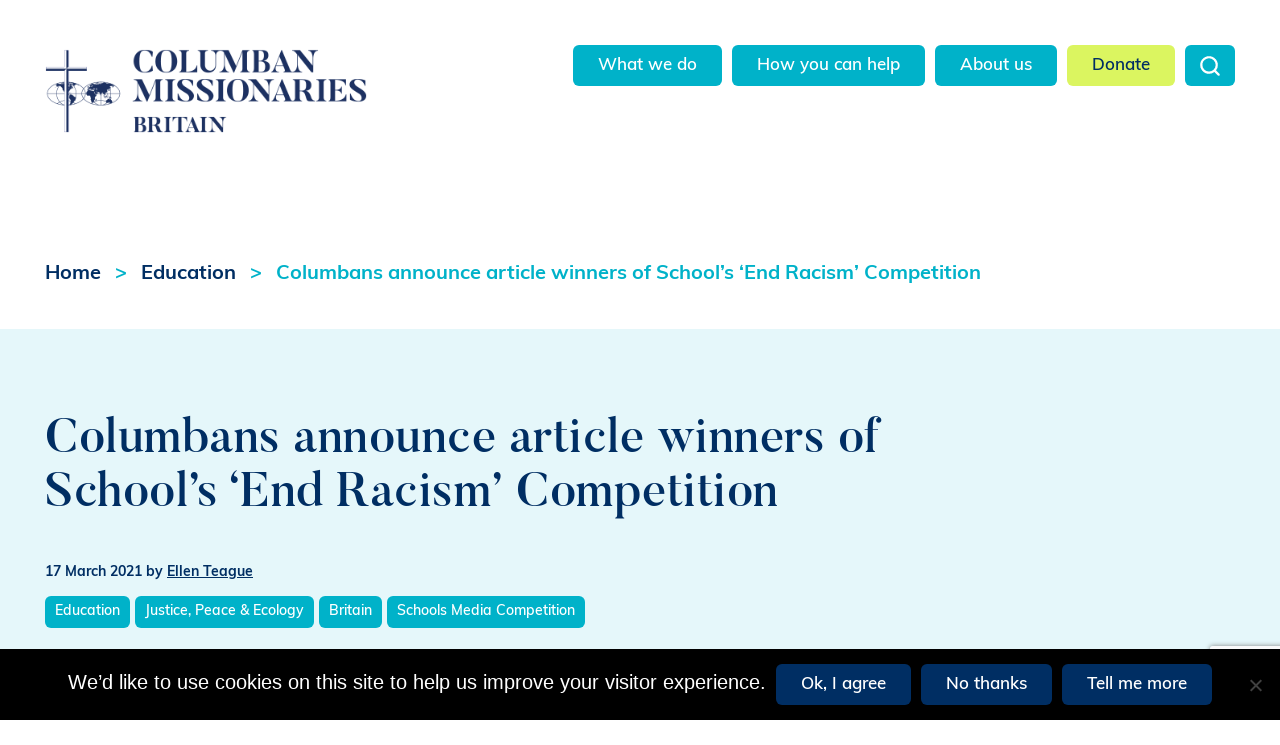

--- FILE ---
content_type: text/html; charset=UTF-8
request_url: https://columbans.co.uk/education/6622/columbans-announce-article-winners-of-schools-end-racism-competition/
body_size: 47170
content:
<!doctype html>
<html class="no-js" lang="">
<head>
    <meta charset="utf-8">
    <meta http-equiv="x-ua-compatible" content="ie=edge">
    <meta name="viewport" content="width=device-width, initial-scale=1">

    <title>Columbans announce article winners of School&#039;s ‘End Racism’ Competition - Columban Missionaries</title>

    <!-- FAVICONS -->
    <!-- FAVICONS AND ICONS -->
    <link rel="apple-touch-icon" sizes="57x57" href="/apple-icon-57x57.png">
    <link rel="apple-touch-icon" sizes="60x60" href="/apple-icon-60x60.png">
    <link rel="apple-touch-icon" sizes="72x72" href="/apple-icon-72x72.png">
    <link rel="apple-touch-icon" sizes="76x76" href="/apple-icon-76x76.png">
    <link rel="apple-touch-icon" sizes="114x114" href="/apple-icon-114x114.png">
    <link rel="apple-touch-icon" sizes="120x120" href="/apple-icon-120x120.png">
    <link rel="apple-touch-icon" sizes="144x144" href="/apple-icon-144x144.png">
    <link rel="apple-touch-icon" sizes="152x152" href="/apple-icon-152x152.png">
    <link rel="apple-touch-icon" sizes="180x180" href="/apple-icon-180x180.png">
    <link rel="icon" type="image/png" sizes="192x192"  href="/android-icon-192x192.png">
    <link rel="icon" type="image/png" sizes="32x32" href="/favicon-32x32.png">
    <link rel="icon" type="image/png" sizes="96x96" href="/favicon-96x96.png">
    <link rel="icon" type="image/png" sizes="16x16" href="/favicon-16x16.png">
    <link rel="manifest" href="/manifest.json">
    <meta name="msapplication-TileColor" content="#23b3c8">
    <meta name="msapplication-TileImage" content="/ms-icon-144x144.png">
    <meta name="theme-color" content="#23b3c8">
    <!-- END FAVICONS AND ICONS -->
    <!-- FAVICONS -->

    <meta name='robots' content='index, follow, max-image-preview:large, max-snippet:-1, max-video-preview:-1' />

	<!-- This site is optimized with the Yoast SEO plugin v26.6 - https://yoast.com/wordpress/plugins/seo/ -->
	<meta name="description" content="Winners of this year&#039;s Columban Schools Media Competition for young people on the subject ‘Let’s create a world without racism’ have been announced and details of the winners, plus their articles are published below." />
	<link rel="canonical" href="https://columbans.co.uk/justice-peace/6622/columbans-announce-article-winners-of-schools-end-racism-competition/" />
	<meta property="og:locale" content="en_GB" />
	<meta property="og:type" content="article" />
	<meta property="og:title" content="Columbans announce article winners of School&#039;s ‘End Racism’ Competition - Columban Missionaries" />
	<meta property="og:description" content="Winners of this year&#039;s Columban Schools Media Competition for young people on the subject ‘Let’s create a world without racism’ have been announced and details of the winners, plus their articles are published below." />
	<meta property="og:url" content="https://columbans.co.uk/justice-peace/6622/columbans-announce-article-winners-of-schools-end-racism-competition/" />
	<meta property="og:site_name" content="Columban Missionaries" />
	<meta property="article:publisher" content="https://www.facebook.com/ColumbansBritain/" />
	<meta property="article:published_time" content="2021-03-17T14:08:20+00:00" />
	<meta property="article:modified_time" content="2022-10-04T09:36:33+00:00" />
	<meta property="og:image" content="https://columbans.co.uk/wp-content/uploads/2021/03/Artilce-winner-1-web.png" />
	<meta property="og:image:width" content="1200" />
	<meta property="og:image:height" content="630" />
	<meta property="og:image:type" content="image/jpeg" />
	<meta name="author" content="Ellen Teague" />
	<meta name="twitter:card" content="summary_large_image" />
	<meta name="twitter:image" content="https://columbans.co.uk/wp-content/uploads/2021/03/Artilce-winner-1-web.png" />
	<meta name="twitter:creator" content="@columbansuk" />
	<meta name="twitter:site" content="@columbansuk" />
	<meta name="twitter:label1" content="Written by" />
	<meta name="twitter:data1" content="Ellen Teague" />
	<script type="application/ld+json" class="yoast-schema-graph">{"@context":"https://schema.org","@graph":[{"@type":"Article","@id":"https://columbans.co.uk/justice-peace/6622/columbans-announce-article-winners-of-schools-end-racism-competition/#article","isPartOf":{"@id":"https://columbans.co.uk/justice-peace/6622/columbans-announce-article-winners-of-schools-end-racism-competition/"},"author":{"name":"Ellen Teague","@id":"https://columbans.co.uk/#/schema/person/38fc45284d56653533c806aa781731eb"},"headline":"Columbans announce article winners of School&#8217;s ‘End Racism’ Competition","datePublished":"2021-03-17T14:08:20+00:00","dateModified":"2022-10-04T09:36:33+00:00","mainEntityOfPage":{"@id":"https://columbans.co.uk/justice-peace/6622/columbans-announce-article-winners-of-schools-end-racism-competition/"},"wordCount":10,"publisher":{"@id":"https://columbans.co.uk/#organization"},"keywords":["Britain","Schools Media Competition"],"articleSection":["Education","Justice, Peace &amp; Ecology"],"inLanguage":"en-GB"},{"@type":"WebPage","@id":"https://columbans.co.uk/justice-peace/6622/columbans-announce-article-winners-of-schools-end-racism-competition/","url":"https://columbans.co.uk/justice-peace/6622/columbans-announce-article-winners-of-schools-end-racism-competition/","name":"Columbans announce article winners of School's ‘End Racism’ Competition - Columban Missionaries","isPartOf":{"@id":"https://columbans.co.uk/#website"},"datePublished":"2021-03-17T14:08:20+00:00","dateModified":"2022-10-04T09:36:33+00:00","description":"Winners of this year's Columban Schools Media Competition for young people on the subject ‘Let’s create a world without racism’ have been announced and details of the winners, plus their articles are published below.","breadcrumb":{"@id":"https://columbans.co.uk/justice-peace/6622/columbans-announce-article-winners-of-schools-end-racism-competition/#breadcrumb"},"inLanguage":"en-GB","potentialAction":[{"@type":"ReadAction","target":["https://columbans.co.uk/justice-peace/6622/columbans-announce-article-winners-of-schools-end-racism-competition/"]}]},{"@type":"BreadcrumbList","@id":"https://columbans.co.uk/justice-peace/6622/columbans-announce-article-winners-of-schools-end-racism-competition/#breadcrumb","itemListElement":[{"@type":"ListItem","position":1,"name":"Home","item":"https://columbans.co.uk/"},{"@type":"ListItem","position":2,"name":"Columbans announce article winners of School&#8217;s ‘End Racism’ Competition"}]},{"@type":"WebSite","@id":"https://columbans.co.uk/#website","url":"https://columbans.co.uk/","name":"Columban Missionaries","description":"Sharing Gospel Joy","publisher":{"@id":"https://columbans.co.uk/#organization"},"potentialAction":[{"@type":"SearchAction","target":{"@type":"EntryPoint","urlTemplate":"https://columbans.co.uk/?s={search_term_string}"},"query-input":{"@type":"PropertyValueSpecification","valueRequired":true,"valueName":"search_term_string"}}],"inLanguage":"en-GB"},{"@type":"Organization","@id":"https://columbans.co.uk/#organization","name":"Columban Missionaries Britain","url":"https://columbans.co.uk/","logo":{"@type":"ImageObject","inLanguage":"en-GB","@id":"https://columbans.co.uk/#/schema/logo/image/","url":"https://columbans.co.uk/wp-content/uploads/2020/09/CMB_Logo_JPG-SA-1400px-scaled.jpg","contentUrl":"https://columbans.co.uk/wp-content/uploads/2020/09/CMB_Logo_JPG-SA-1400px-scaled.jpg","width":2560,"height":660,"caption":"Columban Missionaries Britain"},"image":{"@id":"https://columbans.co.uk/#/schema/logo/image/"},"sameAs":["https://www.facebook.com/ColumbansBritain/","https://x.com/columbansuk"]},{"@type":"Person","@id":"https://columbans.co.uk/#/schema/person/38fc45284d56653533c806aa781731eb","name":"Ellen Teague","image":{"@type":"ImageObject","inLanguage":"en-GB","@id":"https://columbans.co.uk/#/schema/person/image/","url":"https://secure.gravatar.com/avatar/8bcc404e962dc118b55e2a78636f380741affb4f1e6d567cb546216743a49cf4?s=96&d=mm&r=g","contentUrl":"https://secure.gravatar.com/avatar/8bcc404e962dc118b55e2a78636f380741affb4f1e6d567cb546216743a49cf4?s=96&d=mm&r=g","caption":"Ellen Teague"},"url":"https://columbans.co.uk/profile/ellenteague/"}]}</script>
	<!-- / Yoast SEO plugin. -->


<link rel='dns-prefetch' href='//maps.googleapis.com' />
<link rel="alternate" title="oEmbed (JSON)" type="application/json+oembed" href="https://columbans.co.uk/wp-json/oembed/1.0/embed?url=https%3A%2F%2Fcolumbans.co.uk%2Feducation%2F6622%2Fcolumbans-announce-article-winners-of-schools-end-racism-competition%2F" />
<link rel="alternate" title="oEmbed (XML)" type="text/xml+oembed" href="https://columbans.co.uk/wp-json/oembed/1.0/embed?url=https%3A%2F%2Fcolumbans.co.uk%2Feducation%2F6622%2Fcolumbans-announce-article-winners-of-schools-end-racism-competition%2F&#038;format=xml" />
		<!-- This site uses the Google Analytics by MonsterInsights plugin v9.11.1 - Using Analytics tracking - https://www.monsterinsights.com/ -->
							<script src="//www.googletagmanager.com/gtag/js?id=G-0W5WEYK1Y4"  data-cfasync="false" data-wpfc-render="false" type="text/javascript" async></script>
			<script data-cfasync="false" data-wpfc-render="false" type="text/javascript">
				var mi_version = '9.11.1';
				var mi_track_user = true;
				var mi_no_track_reason = '';
								var MonsterInsightsDefaultLocations = {"page_location":"https:\/\/columbans.co.uk\/education\/6622\/columbans-announce-article-winners-of-schools-end-racism-competition\/"};
								if ( typeof MonsterInsightsPrivacyGuardFilter === 'function' ) {
					var MonsterInsightsLocations = (typeof MonsterInsightsExcludeQuery === 'object') ? MonsterInsightsPrivacyGuardFilter( MonsterInsightsExcludeQuery ) : MonsterInsightsPrivacyGuardFilter( MonsterInsightsDefaultLocations );
				} else {
					var MonsterInsightsLocations = (typeof MonsterInsightsExcludeQuery === 'object') ? MonsterInsightsExcludeQuery : MonsterInsightsDefaultLocations;
				}

								var disableStrs = [
										'ga-disable-G-0W5WEYK1Y4',
									];

				/* Function to detect opted out users */
				function __gtagTrackerIsOptedOut() {
					for (var index = 0; index < disableStrs.length; index++) {
						if (document.cookie.indexOf(disableStrs[index] + '=true') > -1) {
							return true;
						}
					}

					return false;
				}

				/* Disable tracking if the opt-out cookie exists. */
				if (__gtagTrackerIsOptedOut()) {
					for (var index = 0; index < disableStrs.length; index++) {
						window[disableStrs[index]] = true;
					}
				}

				/* Opt-out function */
				function __gtagTrackerOptout() {
					for (var index = 0; index < disableStrs.length; index++) {
						document.cookie = disableStrs[index] + '=true; expires=Thu, 31 Dec 2099 23:59:59 UTC; path=/';
						window[disableStrs[index]] = true;
					}
				}

				if ('undefined' === typeof gaOptout) {
					function gaOptout() {
						__gtagTrackerOptout();
					}
				}
								window.dataLayer = window.dataLayer || [];

				window.MonsterInsightsDualTracker = {
					helpers: {},
					trackers: {},
				};
				if (mi_track_user) {
					function __gtagDataLayer() {
						dataLayer.push(arguments);
					}

					function __gtagTracker(type, name, parameters) {
						if (!parameters) {
							parameters = {};
						}

						if (parameters.send_to) {
							__gtagDataLayer.apply(null, arguments);
							return;
						}

						if (type === 'event') {
														parameters.send_to = monsterinsights_frontend.v4_id;
							var hookName = name;
							if (typeof parameters['event_category'] !== 'undefined') {
								hookName = parameters['event_category'] + ':' + name;
							}

							if (typeof MonsterInsightsDualTracker.trackers[hookName] !== 'undefined') {
								MonsterInsightsDualTracker.trackers[hookName](parameters);
							} else {
								__gtagDataLayer('event', name, parameters);
							}
							
						} else {
							__gtagDataLayer.apply(null, arguments);
						}
					}

					__gtagTracker('js', new Date());
					__gtagTracker('set', {
						'developer_id.dZGIzZG': true,
											});
					if ( MonsterInsightsLocations.page_location ) {
						__gtagTracker('set', MonsterInsightsLocations);
					}
										__gtagTracker('config', 'G-0W5WEYK1Y4', {"forceSSL":"true","link_attribution":"true"} );
										window.gtag = __gtagTracker;										(function () {
						/* https://developers.google.com/analytics/devguides/collection/analyticsjs/ */
						/* ga and __gaTracker compatibility shim. */
						var noopfn = function () {
							return null;
						};
						var newtracker = function () {
							return new Tracker();
						};
						var Tracker = function () {
							return null;
						};
						var p = Tracker.prototype;
						p.get = noopfn;
						p.set = noopfn;
						p.send = function () {
							var args = Array.prototype.slice.call(arguments);
							args.unshift('send');
							__gaTracker.apply(null, args);
						};
						var __gaTracker = function () {
							var len = arguments.length;
							if (len === 0) {
								return;
							}
							var f = arguments[len - 1];
							if (typeof f !== 'object' || f === null || typeof f.hitCallback !== 'function') {
								if ('send' === arguments[0]) {
									var hitConverted, hitObject = false, action;
									if ('event' === arguments[1]) {
										if ('undefined' !== typeof arguments[3]) {
											hitObject = {
												'eventAction': arguments[3],
												'eventCategory': arguments[2],
												'eventLabel': arguments[4],
												'value': arguments[5] ? arguments[5] : 1,
											}
										}
									}
									if ('pageview' === arguments[1]) {
										if ('undefined' !== typeof arguments[2]) {
											hitObject = {
												'eventAction': 'page_view',
												'page_path': arguments[2],
											}
										}
									}
									if (typeof arguments[2] === 'object') {
										hitObject = arguments[2];
									}
									if (typeof arguments[5] === 'object') {
										Object.assign(hitObject, arguments[5]);
									}
									if ('undefined' !== typeof arguments[1].hitType) {
										hitObject = arguments[1];
										if ('pageview' === hitObject.hitType) {
											hitObject.eventAction = 'page_view';
										}
									}
									if (hitObject) {
										action = 'timing' === arguments[1].hitType ? 'timing_complete' : hitObject.eventAction;
										hitConverted = mapArgs(hitObject);
										__gtagTracker('event', action, hitConverted);
									}
								}
								return;
							}

							function mapArgs(args) {
								var arg, hit = {};
								var gaMap = {
									'eventCategory': 'event_category',
									'eventAction': 'event_action',
									'eventLabel': 'event_label',
									'eventValue': 'event_value',
									'nonInteraction': 'non_interaction',
									'timingCategory': 'event_category',
									'timingVar': 'name',
									'timingValue': 'value',
									'timingLabel': 'event_label',
									'page': 'page_path',
									'location': 'page_location',
									'title': 'page_title',
									'referrer' : 'page_referrer',
								};
								for (arg in args) {
																		if (!(!args.hasOwnProperty(arg) || !gaMap.hasOwnProperty(arg))) {
										hit[gaMap[arg]] = args[arg];
									} else {
										hit[arg] = args[arg];
									}
								}
								return hit;
							}

							try {
								f.hitCallback();
							} catch (ex) {
							}
						};
						__gaTracker.create = newtracker;
						__gaTracker.getByName = newtracker;
						__gaTracker.getAll = function () {
							return [];
						};
						__gaTracker.remove = noopfn;
						__gaTracker.loaded = true;
						window['__gaTracker'] = __gaTracker;
					})();
									} else {
										console.log("");
					(function () {
						function __gtagTracker() {
							return null;
						}

						window['__gtagTracker'] = __gtagTracker;
						window['gtag'] = __gtagTracker;
					})();
									}
			</script>
							<!-- / Google Analytics by MonsterInsights -->
		<style id='wp-img-auto-sizes-contain-inline-css' type='text/css'>
img:is([sizes=auto i],[sizes^="auto," i]){contain-intrinsic-size:3000px 1500px}
/*# sourceURL=wp-img-auto-sizes-contain-inline-css */
</style>
<style id='wp-emoji-styles-inline-css' type='text/css'>

	img.wp-smiley, img.emoji {
		display: inline !important;
		border: none !important;
		box-shadow: none !important;
		height: 1em !important;
		width: 1em !important;
		margin: 0 0.07em !important;
		vertical-align: -0.1em !important;
		background: none !important;
		padding: 0 !important;
	}
/*# sourceURL=wp-emoji-styles-inline-css */
</style>
<style id='wp-block-library-inline-css' type='text/css'>
:root{--wp-block-synced-color:#7a00df;--wp-block-synced-color--rgb:122,0,223;--wp-bound-block-color:var(--wp-block-synced-color);--wp-editor-canvas-background:#ddd;--wp-admin-theme-color:#007cba;--wp-admin-theme-color--rgb:0,124,186;--wp-admin-theme-color-darker-10:#006ba1;--wp-admin-theme-color-darker-10--rgb:0,107,160.5;--wp-admin-theme-color-darker-20:#005a87;--wp-admin-theme-color-darker-20--rgb:0,90,135;--wp-admin-border-width-focus:2px}@media (min-resolution:192dpi){:root{--wp-admin-border-width-focus:1.5px}}.wp-element-button{cursor:pointer}:root .has-very-light-gray-background-color{background-color:#eee}:root .has-very-dark-gray-background-color{background-color:#313131}:root .has-very-light-gray-color{color:#eee}:root .has-very-dark-gray-color{color:#313131}:root .has-vivid-green-cyan-to-vivid-cyan-blue-gradient-background{background:linear-gradient(135deg,#00d084,#0693e3)}:root .has-purple-crush-gradient-background{background:linear-gradient(135deg,#34e2e4,#4721fb 50%,#ab1dfe)}:root .has-hazy-dawn-gradient-background{background:linear-gradient(135deg,#faaca8,#dad0ec)}:root .has-subdued-olive-gradient-background{background:linear-gradient(135deg,#fafae1,#67a671)}:root .has-atomic-cream-gradient-background{background:linear-gradient(135deg,#fdd79a,#004a59)}:root .has-nightshade-gradient-background{background:linear-gradient(135deg,#330968,#31cdcf)}:root .has-midnight-gradient-background{background:linear-gradient(135deg,#020381,#2874fc)}:root{--wp--preset--font-size--normal:16px;--wp--preset--font-size--huge:42px}.has-regular-font-size{font-size:1em}.has-larger-font-size{font-size:2.625em}.has-normal-font-size{font-size:var(--wp--preset--font-size--normal)}.has-huge-font-size{font-size:var(--wp--preset--font-size--huge)}.has-text-align-center{text-align:center}.has-text-align-left{text-align:left}.has-text-align-right{text-align:right}.has-fit-text{white-space:nowrap!important}#end-resizable-editor-section{display:none}.aligncenter{clear:both}.items-justified-left{justify-content:flex-start}.items-justified-center{justify-content:center}.items-justified-right{justify-content:flex-end}.items-justified-space-between{justify-content:space-between}.screen-reader-text{border:0;clip-path:inset(50%);height:1px;margin:-1px;overflow:hidden;padding:0;position:absolute;width:1px;word-wrap:normal!important}.screen-reader-text:focus{background-color:#ddd;clip-path:none;color:#444;display:block;font-size:1em;height:auto;left:5px;line-height:normal;padding:15px 23px 14px;text-decoration:none;top:5px;width:auto;z-index:100000}html :where(.has-border-color){border-style:solid}html :where([style*=border-top-color]){border-top-style:solid}html :where([style*=border-right-color]){border-right-style:solid}html :where([style*=border-bottom-color]){border-bottom-style:solid}html :where([style*=border-left-color]){border-left-style:solid}html :where([style*=border-width]){border-style:solid}html :where([style*=border-top-width]){border-top-style:solid}html :where([style*=border-right-width]){border-right-style:solid}html :where([style*=border-bottom-width]){border-bottom-style:solid}html :where([style*=border-left-width]){border-left-style:solid}html :where(img[class*=wp-image-]){height:auto;max-width:100%}:where(figure){margin:0 0 1em}html :where(.is-position-sticky){--wp-admin--admin-bar--position-offset:var(--wp-admin--admin-bar--height,0px)}@media screen and (max-width:600px){html :where(.is-position-sticky){--wp-admin--admin-bar--position-offset:0px}}

/*# sourceURL=wp-block-library-inline-css */
</style><style id='global-styles-inline-css' type='text/css'>
:root{--wp--preset--aspect-ratio--square: 1;--wp--preset--aspect-ratio--4-3: 4/3;--wp--preset--aspect-ratio--3-4: 3/4;--wp--preset--aspect-ratio--3-2: 3/2;--wp--preset--aspect-ratio--2-3: 2/3;--wp--preset--aspect-ratio--16-9: 16/9;--wp--preset--aspect-ratio--9-16: 9/16;--wp--preset--color--black: #000000;--wp--preset--color--cyan-bluish-gray: #abb8c3;--wp--preset--color--white: #ffffff;--wp--preset--color--pale-pink: #f78da7;--wp--preset--color--vivid-red: #cf2e2e;--wp--preset--color--luminous-vivid-orange: #ff6900;--wp--preset--color--luminous-vivid-amber: #fcb900;--wp--preset--color--light-green-cyan: #7bdcb5;--wp--preset--color--vivid-green-cyan: #00d084;--wp--preset--color--pale-cyan-blue: #8ed1fc;--wp--preset--color--vivid-cyan-blue: #0693e3;--wp--preset--color--vivid-purple: #9b51e0;--wp--preset--gradient--vivid-cyan-blue-to-vivid-purple: linear-gradient(135deg,rgb(6,147,227) 0%,rgb(155,81,224) 100%);--wp--preset--gradient--light-green-cyan-to-vivid-green-cyan: linear-gradient(135deg,rgb(122,220,180) 0%,rgb(0,208,130) 100%);--wp--preset--gradient--luminous-vivid-amber-to-luminous-vivid-orange: linear-gradient(135deg,rgb(252,185,0) 0%,rgb(255,105,0) 100%);--wp--preset--gradient--luminous-vivid-orange-to-vivid-red: linear-gradient(135deg,rgb(255,105,0) 0%,rgb(207,46,46) 100%);--wp--preset--gradient--very-light-gray-to-cyan-bluish-gray: linear-gradient(135deg,rgb(238,238,238) 0%,rgb(169,184,195) 100%);--wp--preset--gradient--cool-to-warm-spectrum: linear-gradient(135deg,rgb(74,234,220) 0%,rgb(151,120,209) 20%,rgb(207,42,186) 40%,rgb(238,44,130) 60%,rgb(251,105,98) 80%,rgb(254,248,76) 100%);--wp--preset--gradient--blush-light-purple: linear-gradient(135deg,rgb(255,206,236) 0%,rgb(152,150,240) 100%);--wp--preset--gradient--blush-bordeaux: linear-gradient(135deg,rgb(254,205,165) 0%,rgb(254,45,45) 50%,rgb(107,0,62) 100%);--wp--preset--gradient--luminous-dusk: linear-gradient(135deg,rgb(255,203,112) 0%,rgb(199,81,192) 50%,rgb(65,88,208) 100%);--wp--preset--gradient--pale-ocean: linear-gradient(135deg,rgb(255,245,203) 0%,rgb(182,227,212) 50%,rgb(51,167,181) 100%);--wp--preset--gradient--electric-grass: linear-gradient(135deg,rgb(202,248,128) 0%,rgb(113,206,126) 100%);--wp--preset--gradient--midnight: linear-gradient(135deg,rgb(2,3,129) 0%,rgb(40,116,252) 100%);--wp--preset--font-size--small: 13px;--wp--preset--font-size--medium: 20px;--wp--preset--font-size--large: 36px;--wp--preset--font-size--x-large: 42px;--wp--preset--spacing--20: 0.44rem;--wp--preset--spacing--30: 0.67rem;--wp--preset--spacing--40: 1rem;--wp--preset--spacing--50: 1.5rem;--wp--preset--spacing--60: 2.25rem;--wp--preset--spacing--70: 3.38rem;--wp--preset--spacing--80: 5.06rem;--wp--preset--shadow--natural: 6px 6px 9px rgba(0, 0, 0, 0.2);--wp--preset--shadow--deep: 12px 12px 50px rgba(0, 0, 0, 0.4);--wp--preset--shadow--sharp: 6px 6px 0px rgba(0, 0, 0, 0.2);--wp--preset--shadow--outlined: 6px 6px 0px -3px rgb(255, 255, 255), 6px 6px rgb(0, 0, 0);--wp--preset--shadow--crisp: 6px 6px 0px rgb(0, 0, 0);}:where(.is-layout-flex){gap: 0.5em;}:where(.is-layout-grid){gap: 0.5em;}body .is-layout-flex{display: flex;}.is-layout-flex{flex-wrap: wrap;align-items: center;}.is-layout-flex > :is(*, div){margin: 0;}body .is-layout-grid{display: grid;}.is-layout-grid > :is(*, div){margin: 0;}:where(.wp-block-columns.is-layout-flex){gap: 2em;}:where(.wp-block-columns.is-layout-grid){gap: 2em;}:where(.wp-block-post-template.is-layout-flex){gap: 1.25em;}:where(.wp-block-post-template.is-layout-grid){gap: 1.25em;}.has-black-color{color: var(--wp--preset--color--black) !important;}.has-cyan-bluish-gray-color{color: var(--wp--preset--color--cyan-bluish-gray) !important;}.has-white-color{color: var(--wp--preset--color--white) !important;}.has-pale-pink-color{color: var(--wp--preset--color--pale-pink) !important;}.has-vivid-red-color{color: var(--wp--preset--color--vivid-red) !important;}.has-luminous-vivid-orange-color{color: var(--wp--preset--color--luminous-vivid-orange) !important;}.has-luminous-vivid-amber-color{color: var(--wp--preset--color--luminous-vivid-amber) !important;}.has-light-green-cyan-color{color: var(--wp--preset--color--light-green-cyan) !important;}.has-vivid-green-cyan-color{color: var(--wp--preset--color--vivid-green-cyan) !important;}.has-pale-cyan-blue-color{color: var(--wp--preset--color--pale-cyan-blue) !important;}.has-vivid-cyan-blue-color{color: var(--wp--preset--color--vivid-cyan-blue) !important;}.has-vivid-purple-color{color: var(--wp--preset--color--vivid-purple) !important;}.has-black-background-color{background-color: var(--wp--preset--color--black) !important;}.has-cyan-bluish-gray-background-color{background-color: var(--wp--preset--color--cyan-bluish-gray) !important;}.has-white-background-color{background-color: var(--wp--preset--color--white) !important;}.has-pale-pink-background-color{background-color: var(--wp--preset--color--pale-pink) !important;}.has-vivid-red-background-color{background-color: var(--wp--preset--color--vivid-red) !important;}.has-luminous-vivid-orange-background-color{background-color: var(--wp--preset--color--luminous-vivid-orange) !important;}.has-luminous-vivid-amber-background-color{background-color: var(--wp--preset--color--luminous-vivid-amber) !important;}.has-light-green-cyan-background-color{background-color: var(--wp--preset--color--light-green-cyan) !important;}.has-vivid-green-cyan-background-color{background-color: var(--wp--preset--color--vivid-green-cyan) !important;}.has-pale-cyan-blue-background-color{background-color: var(--wp--preset--color--pale-cyan-blue) !important;}.has-vivid-cyan-blue-background-color{background-color: var(--wp--preset--color--vivid-cyan-blue) !important;}.has-vivid-purple-background-color{background-color: var(--wp--preset--color--vivid-purple) !important;}.has-black-border-color{border-color: var(--wp--preset--color--black) !important;}.has-cyan-bluish-gray-border-color{border-color: var(--wp--preset--color--cyan-bluish-gray) !important;}.has-white-border-color{border-color: var(--wp--preset--color--white) !important;}.has-pale-pink-border-color{border-color: var(--wp--preset--color--pale-pink) !important;}.has-vivid-red-border-color{border-color: var(--wp--preset--color--vivid-red) !important;}.has-luminous-vivid-orange-border-color{border-color: var(--wp--preset--color--luminous-vivid-orange) !important;}.has-luminous-vivid-amber-border-color{border-color: var(--wp--preset--color--luminous-vivid-amber) !important;}.has-light-green-cyan-border-color{border-color: var(--wp--preset--color--light-green-cyan) !important;}.has-vivid-green-cyan-border-color{border-color: var(--wp--preset--color--vivid-green-cyan) !important;}.has-pale-cyan-blue-border-color{border-color: var(--wp--preset--color--pale-cyan-blue) !important;}.has-vivid-cyan-blue-border-color{border-color: var(--wp--preset--color--vivid-cyan-blue) !important;}.has-vivid-purple-border-color{border-color: var(--wp--preset--color--vivid-purple) !important;}.has-vivid-cyan-blue-to-vivid-purple-gradient-background{background: var(--wp--preset--gradient--vivid-cyan-blue-to-vivid-purple) !important;}.has-light-green-cyan-to-vivid-green-cyan-gradient-background{background: var(--wp--preset--gradient--light-green-cyan-to-vivid-green-cyan) !important;}.has-luminous-vivid-amber-to-luminous-vivid-orange-gradient-background{background: var(--wp--preset--gradient--luminous-vivid-amber-to-luminous-vivid-orange) !important;}.has-luminous-vivid-orange-to-vivid-red-gradient-background{background: var(--wp--preset--gradient--luminous-vivid-orange-to-vivid-red) !important;}.has-very-light-gray-to-cyan-bluish-gray-gradient-background{background: var(--wp--preset--gradient--very-light-gray-to-cyan-bluish-gray) !important;}.has-cool-to-warm-spectrum-gradient-background{background: var(--wp--preset--gradient--cool-to-warm-spectrum) !important;}.has-blush-light-purple-gradient-background{background: var(--wp--preset--gradient--blush-light-purple) !important;}.has-blush-bordeaux-gradient-background{background: var(--wp--preset--gradient--blush-bordeaux) !important;}.has-luminous-dusk-gradient-background{background: var(--wp--preset--gradient--luminous-dusk) !important;}.has-pale-ocean-gradient-background{background: var(--wp--preset--gradient--pale-ocean) !important;}.has-electric-grass-gradient-background{background: var(--wp--preset--gradient--electric-grass) !important;}.has-midnight-gradient-background{background: var(--wp--preset--gradient--midnight) !important;}.has-small-font-size{font-size: var(--wp--preset--font-size--small) !important;}.has-medium-font-size{font-size: var(--wp--preset--font-size--medium) !important;}.has-large-font-size{font-size: var(--wp--preset--font-size--large) !important;}.has-x-large-font-size{font-size: var(--wp--preset--font-size--x-large) !important;}
/*# sourceURL=global-styles-inline-css */
</style>

<style id='classic-theme-styles-inline-css' type='text/css'>
/*! This file is auto-generated */
.wp-block-button__link{color:#fff;background-color:#32373c;border-radius:9999px;box-shadow:none;text-decoration:none;padding:calc(.667em + 2px) calc(1.333em + 2px);font-size:1.125em}.wp-block-file__button{background:#32373c;color:#fff;text-decoration:none}
/*# sourceURL=/wp-includes/css/classic-themes.min.css */
</style>
<link rel='stylesheet' id='bold-timeline-css' href='https://columbans.co.uk/wp-content/plugins/bold-timeline-lite/style.css?ver=6.9' type='text/css' media='all' />
<link rel='stylesheet' id='contact-form-7-css' href='https://columbans.co.uk/wp-content/plugins/contact-form-7/includes/css/styles.css?ver=6.1.4' type='text/css' media='all' />
<link rel='stylesheet' id='cookie-notice-front-css' href='https://columbans.co.uk/wp-content/plugins/cookie-notice/css/front.min.css?ver=2.5.11' type='text/css' media='all' />
<link rel='stylesheet' id='columbans-style-css' href='https://columbans.co.uk/wp-content/themes/columban-missionaries/css/master.css?ver=1716890113' type='text/css' media='all' />
<script type="text/javascript" src="https://columbans.co.uk/wp-content/plugins/google-analytics-for-wordpress/assets/js/frontend-gtag.min.js?ver=9.11.1" id="monsterinsights-frontend-script-js" async="async" data-wp-strategy="async"></script>
<script data-cfasync="false" data-wpfc-render="false" type="text/javascript" id='monsterinsights-frontend-script-js-extra'>/* <![CDATA[ */
var monsterinsights_frontend = {"js_events_tracking":"true","download_extensions":"doc,pdf,ppt,zip,xls,docx,pptx,xlsx","inbound_paths":"[{\"path\":\"\\\/go\\\/\",\"label\":\"affiliate\"},{\"path\":\"\\\/recommend\\\/\",\"label\":\"affiliate\"}]","home_url":"https:\/\/columbans.co.uk","hash_tracking":"false","v4_id":"G-0W5WEYK1Y4"};/* ]]> */
</script>
<script type="text/javascript" src="https://columbans.co.uk/wp-includes/js/jquery/jquery.min.js?ver=3.7.1" id="jquery-core-js"></script>
<script type="text/javascript" src="https://columbans.co.uk/wp-includes/js/jquery/jquery-migrate.min.js?ver=3.4.1" id="jquery-migrate-js"></script>
<script type="text/javascript" src="https://columbans.co.uk/wp-content/plugins/bold-timeline-lite/assets/js/bold-timeline.js?ver=6.9" id="bold-timeline-js"></script>
<script type="text/javascript" src="https://columbans.co.uk/wp-content/plugins/bold-timeline-lite/bold-builder-light/bt-bb-light.js?ver=6.9" id="bt-bb-light-js"></script>
<link rel="https://api.w.org/" href="https://columbans.co.uk/wp-json/" /><link rel="alternate" title="JSON" type="application/json" href="https://columbans.co.uk/wp-json/wp/v2/posts/6622" /><link rel="EditURI" type="application/rsd+xml" title="RSD" href="https://columbans.co.uk/xmlrpc.php?rsd" />
<link rel='shortlink' href='https://columbans.co.uk/?p=6622' />
				<script>
				// Select the node that will be observed for mutations
				const targetNode = document.documentElement;

				// Options for the observer (which mutations to observe)
				const config = { attributes: false, childList: true, subtree: false };
				
				var bold_timeline_item_button_done = false;
				var css_override_item_done = false;
				var css_override_group_done = false;
				var css_override_container_done = false;

				// Callback function to execute when mutations are observed
				const callback = function( mutationsList, observer ) {
					var i;
					for ( i = 0; i < mutationsList.length; i++ ) {
						if ( mutationsList[ i ].type === 'childList' ) {
							if ( typeof jQuery !== 'undefined' && jQuery( '.bold_timeline_item_button' ).length > 0 && ! bold_timeline_item_button_done ) {
								bold_timeline_item_button_done = true;
								jQuery( '.bold_timeline_item_button' ).each( function() {
									var css_override = jQuery( this ).data( 'css-override' );
									if ( css_override != '' ) {
										var id = jQuery( this ).attr( 'id' );
										css_override = css_override.replace( /(\.bold_timeline_item_button)([\.\{\s])/g, '.bold_timeline_item_button#' + id + '$2' );
										var head = document.getElementsByTagName( 'head' )[0];
										var style = document.createElement( 'style' );
										style.appendChild( document.createTextNode( css_override ) );
										head.appendChild( style );
									}
								});
							}
							if ( typeof jQuery !== 'undefined' && jQuery( '.bold_timeline_item' ).length > 0 && ! css_override_item_done ) {
								css_override_item_done = true;
								jQuery( '.bold_timeline_item' ).each( function() {
									var css_override = jQuery( this ).data( 'css-override' );
									if ( css_override != '' ) {
										var id = jQuery( this ).attr( 'id' );
										css_override = css_override.replace( /(\.bold_timeline_item)([\.\{\s])/g, '.bold_timeline_item#' + id + '$2' );
										var head = document.getElementsByTagName( 'head' )[0];
										var style = document.createElement( 'style' );
										style.appendChild( document.createTextNode( css_override ) );
										head.appendChild( style );
									}
								});
							}
							if ( typeof jQuery !== 'undefined' && jQuery( '.bold_timeline_group' ).length > 0 && ! css_override_group_done ) {
								css_override_group_done = true;
								jQuery( '.bold_timeline_group' ).each( function() {
									var css_override = jQuery( this ).data( 'css-override' );
									if ( css_override != '' ) {
										var id = jQuery( this ).attr( 'id' );
										css_override = css_override.replace( /(\.bold_timeline_group)([\.\{\s])/g, '.bold_timeline_group#' + id + '$2' );
										var head = document.getElementsByTagName( 'head' )[0];
										var style = document.createElement( 'style' );
										style.appendChild( document.createTextNode( css_override ) );
										head.appendChild( style );
									}
								});
							}
							if ( typeof jQuery !== 'undefined' && jQuery( '.bold_timeline_container' ).length > 0 && ! css_override_container_done ) {
								css_override_container_done = true;
								jQuery( '.bold_timeline_container' ).each( function() {
									var css_override = jQuery( this ).data( 'css-override' );
									if ( css_override != '' ) {
										var id = jQuery( this ).attr( 'id' );
										css_override = css_override.replace( /(\.bold_timeline_container)([\.\{\s])/g, '#' + id + '$2' );
										var head = document.getElementsByTagName( 'head' )[0];
										var style = document.createElement( 'style' );
										style.appendChild( document.createTextNode( css_override ) );
										head.appendChild( style );
									}
								});
							}
						}
					}
				};

				// Create an observer instance linked to the callback function
				const observer = new MutationObserver(callback);

				// Start observing the target node for configured mutations
				observer.observe(targetNode, config);

				// Later, you can stop observing
				document.addEventListener( 'DOMContentLoaded', function() { observer.disconnect(); }, false );

				</script>
			<!-- TTW Head insert - START --><script id="mcjs">!function(c,h,i,m,p){m=c.createElement(h),p=c.getElementsByTagName(h)[0],m.async=1,m.src=i,p.parentNode.insertBefore(m,p)}(document,"script","https://chimpstatic.com/mcjs-connected/js/users/e9846fd108b074744ba190c1e/ad3bdfbcdff2d3a57d2bc3c8e.js");</script><!-- TTW Head insert - END -->
    <!-- Webfonts -->
    <link rel="stylesheet" href="https://use.typekit.net/rpa8jdh.css">

    <!-- Modernizer -->
    <script src="https://columbans.co.uk/wp-content/themes/columban-missionaries/js/vendor/modernizr-2.8.3.min.js"></script>

</head>
<body data-rsssl=1 id="top" class="columbans-announce-article-winners-of-schools-end-racism-competition " oncontextmenu="return false;"><!-- -->
    <!--[if lt IE 8]>
    <p class="browserupgrade">You are using an <strong>outdated</strong> browser. Please <a href="http://browsehappy.com/">upgrade your browser</a> to improve your experience.</p>
    <![endif]-->

    <header class="header nav-element">
        <div class="container container-fullwidth">
            <div class="mobile-menu-outer hidden-lg hidden-xl">
                <ul id="mobile-menu" class="navigation-primary-list mobile-menu"><li class="navigation-primary-list-item has-children"><a href="https://columbans.co.uk/what-we-do/" title="What we do" class="">What we do</a><ul class="navigation-primary-sublist"><li class="navigation-primary-sublist-item"><a href="https://columbans.co.uk/update/justice-peace/" title="Justice, Peace and Ecology" class="">Justice, Peace and Ecology</a></li><li class="navigation-primary-sublist-item"><a href="https://columbans.co.uk/update/interreligious-dialogue/" title="Interreligious Dialogue" class="">Interreligious Dialogue</a></li><li class="navigation-primary-sublist-item"><a href="https://columbans.co.uk/update/social-action/" title="Pastoral Ministry" class="">Pastoral Ministry</a></li><li class="navigation-primary-sublist-item"><a href="https://columbans.co.uk/update/education/" title="Education" class="active">Education</a></li></ul></li><li class="navigation-primary-list-item has-children"><a href="https://columbans.co.uk/how-you-can-help/" title="How you can help" class="">How you can help</a><ul class="navigation-primary-sublist"><li class="navigation-primary-sublist-item"><a href="https://columbans.co.uk/how-you-can-help/pray/" title="Pray" class="">Pray</a></li><li class="navigation-primary-sublist-item"><a href="https://columbans.co.uk/how-you-can-help/campaign/" title="Campaign" class="">Campaign</a></li><li class="navigation-primary-sublist-item"><a href="https://columbans.co.uk/how-you-can-help/donate/" title="Donate" class="">Donate</a></li><li class="navigation-primary-sublist-item"><a href="https://columbans.co.uk/how-you-can-help/subscribe/" title="Subscribe" class="">Subscribe</a></li><li class="navigation-primary-sublist-item"><a href="https://columbans.co.uk/how-you-can-help/join/" title="Join" class="">Join</a></li></ul></li><li class="navigation-primary-list-item has-children"><a href="https://columbans.co.uk/about-us/" title="About us" class="">About us</a><ul class="navigation-primary-sublist"><li class="navigation-primary-sublist-item"><a href="https://columbans.co.uk/about-us/who-we-are/" title="Who we are" class="">Who we are</a></li><li class="navigation-primary-sublist-item"><a href="https://columbans.co.uk/about-us/our-history/" title="Our history" class="">Our history</a></li><li class="navigation-primary-sublist-item"><a href="https://columbans.co.uk/about-us/st-columban/" title="St Columban" class="">St Columban</a></li><li class="navigation-primary-sublist-item"><a href="https://columbans.co.uk/about-us/around-the-world/" title="Around the world" class="">Around the world</a></li><li class="navigation-primary-sublist-item"><a href="https://columbans.co.uk/safeguarding/" title="Safeguarding" class="">Safeguarding</a></li></ul></li><li class="navigation-primary-list-item "><a href="https://columbans.co.uk/how-you-can-help/donate/" title="Donate" class="highlight mobile-menu-donate btn btn-extreme">Donate</a></li><li class="navigation-primary-list-item "><a href="https://columbans.co.uk/search/" title="Search" class="menu-search">Search</a></li></ul>            </div>
            <div class="row wrapper header-content">
                <div class="col-xs-5 col-md-4 col-lg-3 col-xl-4 logo-wrapper">
                    <a href="https://columbans.co.uk" title="Go to Columbans Britain Homepage" class="logo-link"><img src="https://columbans.co.uk/wp-content/themes/columban-missionaries/images/logo-columbans-2020.png" alt="Columban" class="logo" /></a>
                </div>
                <div class="col-xs-7 col-md-8 hidden-lg hidden-xl">
                    <div id="mobile-menu-wrapper" class="mobile-menu-wrapper ar">
                        <a href="https://columbans.co.uk/how-you-can-help/donate/" title="Donate" class="btn btn-extreme mobile-donate">Donate</a>
                        <a class="hamburger hamburger--collapse" id="mobile-menu-button"><span class="hamburger-box"><span class="hamburger-inner"></span></span></a>
                    </div>
                </div>
                <nav class="col-lg-9 col-xl-8 navigation-primary hidden-xs hidden-sm hidden-md ar">
                    <ul class="navigation-primary-list"><li class="navigation-primary-list-item has-children"><a href="https://columbans.co.uk/what-we-do/" title="What we do" class="">What we do</a><ul class="navigation-primary-sublist"><li class="navigation-primary-sublist-item"><a href="https://columbans.co.uk/update/justice-peace/" title="Justice, Peace and Ecology" class="">Justice, Peace and Ecology</a></li><li class="navigation-primary-sublist-item"><a href="https://columbans.co.uk/update/interreligious-dialogue/" title="Interreligious Dialogue" class="">Interreligious Dialogue</a></li><li class="navigation-primary-sublist-item"><a href="https://columbans.co.uk/update/social-action/" title="Pastoral Ministry" class="">Pastoral Ministry</a></li><li class="navigation-primary-sublist-item"><a href="https://columbans.co.uk/update/education/" title="Education" class="active">Education</a></li></ul></li><li class="navigation-primary-list-item has-children"><a href="https://columbans.co.uk/how-you-can-help/" title="How you can help" class="">How you can help</a><ul class="navigation-primary-sublist"><li class="navigation-primary-sublist-item"><a href="https://columbans.co.uk/how-you-can-help/pray/" title="Pray" class="">Pray</a></li><li class="navigation-primary-sublist-item"><a href="https://columbans.co.uk/how-you-can-help/campaign/" title="Campaign" class="">Campaign</a></li><li class="navigation-primary-sublist-item"><a href="https://columbans.co.uk/how-you-can-help/donate/" title="Donate" class="">Donate</a></li><li class="navigation-primary-sublist-item"><a href="https://columbans.co.uk/how-you-can-help/subscribe/" title="Subscribe" class="">Subscribe</a></li><li class="navigation-primary-sublist-item"><a href="https://columbans.co.uk/how-you-can-help/join/" title="Join" class="">Join</a></li></ul></li><li class="navigation-primary-list-item has-children"><a href="https://columbans.co.uk/about-us/" title="About us" class="">About us</a><ul class="navigation-primary-sublist"><li class="navigation-primary-sublist-item"><a href="https://columbans.co.uk/about-us/who-we-are/" title="Who we are" class="">Who we are</a></li><li class="navigation-primary-sublist-item"><a href="https://columbans.co.uk/about-us/our-history/" title="Our history" class="">Our history</a></li><li class="navigation-primary-sublist-item"><a href="https://columbans.co.uk/about-us/st-columban/" title="St Columban" class="">St Columban</a></li><li class="navigation-primary-sublist-item"><a href="https://columbans.co.uk/about-us/around-the-world/" title="Around the world" class="">Around the world</a></li><li class="navigation-primary-sublist-item"><a href="https://columbans.co.uk/safeguarding/" title="Safeguarding" class="">Safeguarding</a></li></ul></li><li class="navigation-primary-list-item "><a href="https://columbans.co.uk/how-you-can-help/donate/" title="Donate" class="highlight mobile-menu-donate btn btn-extreme">Donate</a></li><li class="navigation-primary-list-item "><a href="https://columbans.co.uk/search/" title="Search" class="menu-search">Search</a></li></ul>                </nav>
            </div>
        </div>
    </header>

    <main id="content" class="content">

        <div class="block block-breadcrumbs mt0">
    <div class="container container-fullwidth">
        <div class="row">
            <nav class="col-12">
                <ul class="breadcrumbs">
                    <li><a href="https://columbans.co.uk" title="Return to home">Home</a></li><li><a href="https://columbans.co.uk/update/education/" title="Education">Education</a></li><li><a href="https://columbans.co.uk/education/6622/columbans-announce-article-winners-of-schools-end-racism-competition/" title="Columbans announce article winners of School&#8217;s ‘End Racism’ Competition" class="active">Columbans announce article winners of School&#8217;s ‘End Racism’ Competition</a></li>                </ul>
            </nav>
        </div>
    </div>
</div>
    <div class="block-content pt">
        <div class="block block-news-intro block-chain image-round mt0">
            <div class="container container-fullwidth">
                <div class="row">
                    <div class="col-xs-12 col-md-10">
                        <h1>Columbans announce article winners of School&#8217;s ‘End Racism’ Competition</h1>
                        <div class="meta-wrapper">
                            
                            <span class="meta"><time class="publish-time" datetime="2021-03-17">17 March 2021</time> by <a href="https://columbans.co.uk/profile/ellenteague/" title="Ellen Teague">Ellen Teague</a></span>
                            <ul class="tags">
                                <li><a href="https://columbans.co.uk/update/education/" title="Education" class="btn btn-small btn-alt">Education</a></li><li><a href="https://columbans.co.uk/update/justice-peace/" title="Justice, Peace &amp; Ecology" class="btn btn-small btn-alt">Justice, Peace &amp; Ecology</a></li><li><a href="https://columbans.co.uk/filter/britain/" title="Britain" class="btn btn-small btn-alt">Britain</a></li><li><a href="https://columbans.co.uk/filter/schools-media-competition/" title="Schools Media Competition" class="btn btn-small btn-alt">Schools Media Competition</a></li>                            </ul>
                        </div>
                    </div>
                </div>
                                <div class="row">
                    <div class="col-xs-12 col-md-10 col-lg-7 intro">
                        <p>Winners of this year's Columban Schools Media Competition for young people on the subject ‘Let’s create a world without racism’ have been announced and details of the winners, plus their articles are published below.</p>
                    </div>
                </div>
                            </div>

        </div>

                    <div class="section-content "><div class="content-blocks"><!-- TEXT -->
<div class="block block-text image-round block-chain">
    <div class="container container-fullwidth">
        <div class="row">
            <div class="col-xs-12 col-md-10 col-lg-8">
                <div class="sidebar sidebar-left">
    <figure><img src="[data-uri]" data-src="https://columbans.co.uk/wp-content/uploads/2021/03/Edit-1-3-1008x756.png" alt="" class="lazy" /><figcaption>Kashaf Zahid, Gumley House Convent School, Isleworth, West London</figcaption></figure>
</div>
                <p>The wining article was written by Kashaf Zahid, a 15-year-old pupil at Gumley House Convent School in Isleworth, West London.</p>
<p>Ruth Gledhill of <em>The Tablet, </em>was part of the competition judging panel and described the piece as being, “an intelligent piece of journalism that draws on personal experience of the writer and others they know, and threads it through Catholic Social Teaching to create an argument that is both compelling and salutary&#8221;. As well as including personal account of racist abuse, Kashaf generously talked in her conclusion of the importance of kindness and of choosing to love and not hate.</p>
<h3>&#8220;Racism, and other types of prejudice, starts from ignorance, miseducation, and influence. This can be from an early age, or from life experiences. Whatever way it has been imposed on, is utterly wrong, but can be changed for good.&#8221;</h3>
            </div>
        </div>
    </div>
</div>
<!-- END TEXT -->
<!-- TEXT -->
<div class="block block-text image-round block-chain">
    <div class="container container-fullwidth">
        <div class="row">
            <div class="col-xs-12 col-md-10 col-lg-8">
                                <p><strong>Let&#8217;s Create A World Without Racism</strong></p>
<p>My sister was sitting on the seat in front of mine, in a double decker bus. The bus is known for its distinctive red colour, which to some may represent a well-known feature of London but is a different story for not only my family, but also for other ethnic minority citizens all over the UK. She sat patiently, while a stranger was hurling racist abuse at her. According to Tuc.org.uk, 1 in 3 BAME (Black, Asian, or Minority Ethnic) people had faced racial abuse on public transport in the UK. Although we did not know one another, the stranger hated us; she despised &#8216;our kind,&#8217; she wanted all immigrants gone. These same immigrants were the ones who helped rebuild our country and grow the economy after a series of destructive events. These same immigrants were wrongly treated, with some being deported in the Windrush Scandal in 2018, despite being invited here decades ago. I wonder what a world without hatred would be like.</p>
<p>My mother was out shopping during the earlier stages of the pandemic. Wanting to keep herself and others safe, she wore a face mask, kept a sanitizer on hand, and was cautious with what she was in contact with. She was refused entry to a shop, despite not having symptoms or needing to isolate. When demanding a reason for their actions, she was told &#8211; &#8220;You are part of the BAME community, you&#8217;re more likely to have Covid-19.&#8221; During lockdown, many articles appeared claiming that majority of cases are in the BAME community due to cramped multi-generation households. This went on to cause xenophobia, especially in less diverse areas of the UK. The pandemic itself caused a lot of fear, but a xenophobic fear. Originating from China, many Asians were and still are subject to racism in the form of abuse, jokes and much more. This is only the beginning of seeing into our world filled with prejudice and racism. I wonder how the world would be with no prejudice.</p>
<p>Recent movements and campaigns, such as the Black Lives Matter movement across the world, has shown a start of change to problems existing for centuries. This makes us wonder, if God has made us all equal, in the image of God, why does humanity categorise itself? Why are some races superior and others inferior? Why do some religious groups go against their beliefs by imposing fake prejudiced information on their followers? Scientifically speaking, Carl Linnaeus did not make a classification for humans based on race, so why do we do this?</p>
<p>Most of our 7.8 billion population would like to have a world without racism, but how can this be done? It would be a dream, some may even think it&#8217;s inaccessible, but it can be done with the right education and right action. Feeling unsafe in a developed country where I was born does not feel right. In fact, wherever you are from or wherever you live should be a place of comfort, a place in our hearts. Charity and kindness to me is not only a main principle of my religion, but also something I like to live by. One of my favourite Hadiths (a narrative from the Prophet Muhammad) &#8211; &#8220;O people, your Lord is one and your father Adam is one. There is no favour of an Arab over a foreigner, nor a foreigner over an Arab, and neither white skin over black skin, nor black skin over white skin, except by righteousness. Have I not delivered the message?&#8221; &#8211; shows that religion is against prejudice of any kind, and that God wants a world under the stewardship of people who do not care about power and money, but instead those who care about everyone, no matter what religion or race.</p>
<p>A story from the Bible, which my teacher introduced me to, clearly shows this message. The story of Ruth and Naomi from the Old Testament is a story of a lady, Naomi, and her two widowed daughters-in-law, Ruth and Orpah. In this melancholic time of losing her two sons, she instructs Ruth and Orpah to return to their tribes. Orpah follows her instructions, whilst Ruth shows an unlikely loyalty and wants to stay with her mother-in-law. &#8220;Where you go, I will go; where you lodge, I will lodge; your people shall be my people, and your God my God. Where you die, I will die &#8211; there will I be buried.&#8221; (Ruth 1:16-17). I interpret this as despite their differences and being from different tribes, she wants to stay with her because of love, and nothing can be done to separate them. This reflects the idea of a world without racism, as love has trumped all other factors.</p>
<p>Human dignity, a theme of Catholic Social Teaching, shows that every being has value. Following, this idea God&#8217;s plan of world peace can only start to take shape once us humans realise what our role is. Mother Theresa is a fine example of someone who showed dignity and excellence in all she did, but mostly her unconditional love for everyone despite who they were.</p>
<p>The next question is, what can be done to unite all stewards of our common home, the Earth? Racism, and other types of prejudice, start from ignorance, miseducation, and influence. This can be from an early age, or from life experiences. Whatever way it has been imposed, is utterly wrong, but can be changed for good. A small act of kindness can change our perspectives. Deciding to be fair can make someone&#8217;s day. Choosing not to hate may inspire others to follow your ambition of wanting change, of wanting a world without racism. This journey to a world of love will not be smooth, unsupportiveness will be prominent, and this movement will not be taken seriously, but, remember, one good deed turns into a hundred and God will be by your side.</p>
<p>Altogether, we can create a world without racism.</p>
            </div>
        </div>
    </div>
</div>
<!-- END TEXT -->
<!-- TEXT -->
<div class="block block-text image-round block-chain">
    <div class="container container-fullwidth">
        <div class="row">
            <div class="col-xs-12 col-md-10 col-lg-8">
                <div class="sidebar sidebar-right">
    <figure><img src="[data-uri]" data-src="https://columbans.co.uk/wp-content/uploads/2021/03/Zane-edit1-1008x756.png" alt="" class="lazy" /><figcaption>Zane Sekhon, Worth School, West Sussex</figcaption></figure>
</div>
                <p>Second place winner Zane Sekhon, from Worth School, West Sussex bravely offered insight into different forms of racism, particularly the casual racism that many people may not consider when they claim not to be racist.</p>
<h3>&#8220;Overt racism though hurtful is so much easier to deal with, you can answer back, confront, discourse. It&#8217;s the covert one I hate, it leaves me seething inside, like someone lit a small match in the pit of my stomach and though the smouldering flame is burning me, it feels rude to do anything about it.&#8221;</h3>
<p>Read Zane&#8217;s article in full <a href="https://columbans.co.uk/wp-content/uploads/2021/03/Second-place-article.pdf">here</a>.</p>
            </div>
        </div>
    </div>
</div>
<!-- END TEXT -->
<!-- TEXT -->
<div class="block block-text image-round block-chain">
    <div class="container container-fullwidth">
        <div class="row">
            <div class="col-xs-12 col-md-10 col-lg-8">
                <div class="sidebar sidebar-right">
    <figure><img src="[data-uri]" data-src="https://columbans.co.uk/wp-content/uploads/2021/03/Car-edit1-1008x756.png" alt="" class="lazy" /><figcaption>Cara Treacy, Sacred Heart, Upminster, Essex.</figcaption></figure>
</div>
                <p>Third place winner was Cara Treacy, from Sacred Heart, Upminster, Essex, who asks the reader to consider a post-racist world and explains this world is not an eventuality, instead &#8216;something that can only be galvanised and created by the actions and thoughts of the people of today.&#8217;</p>
<h3>&#8220;The vaccine for racism does not lie within stagnant laws and empty promises or facades people show, but in the motivated love we need to show and use to harness change. We cannot wait for world leaders to solve these problems, it is in our own personal choices and conscious choice to unroot racist bias that permeates through society that our own actions will eventually accumulate to create a world without racism.&#8221;</h3>
<p>Read Cara&#8217;s article in full <a href="https://columbans.co.uk/wp-content/uploads/2021/03/Thid-place-article.pdf">here</a>.</p>
            </div>
        </div>
    </div>
</div>
<!-- END TEXT -->
    </div>
    </div>

                            <!-- CTA -->
                <div class="block block-cta image-round">
                    <div class="container container-fullwidth">
                        <div class="row">
                            <div class="col-xs-12 col-md-10 col-lg-8">
                                <div class="block-cta-inner">
                                    <div class="row">
                                        <div class="col-xs-12 col-md-9">
                                            <h2>See more</h2>
                                            <p class="intro">The competition also welcomed image entries on the same theme ‘Let’s create a world without racism’.</p>
                                                                                        <a href="https://columbans.co.uk/education/6709/columbans-announce-image-winners-of-schools-end-racism-competition/" title="View the winning images here" target="_self" class="btn btn-alt btn-wide">View the winning images here</a>
                                        </div>
                                        <div class="col-xs-12 col-md-3">
                                            <div class="section-icon">
                                                <img src="https://columbans.co.uk/wp-content/themes/columban-missionaries/images/section-icon-takeaction.svg" alt="Icon">
                                            </div>
                                        </div>
                                    </div>
                                </div>
                            </div>
                        </div>
                    </div>
                </div>
                                <div class="block share-this mt0 pt0-5">
                <div class="container container-fullwidth">
                    <div class="row">
                        <div class="col-xs-12 col-md-10 col-lg-8">
                            <h4>Share this update</h4>
                            <ul class="share-btn-list">
                                                                <li class="share-btn-list-item"><a href="https://www.facebook.com/sharer/sharer.php?u=https://columbans.co.uk/education/6622/columbans-announce-article-winners-of-schools-end-racism-competition/" title="Share on Facebook" class="btn btn-alt-2 btn-facebook" target="_blank">Facebook</a></li><!--
                                                --><li class="share-btn-list-item"><a href="https://twitter.com/intent/tweet?text=&url=https://columbans.co.uk/education/6622/columbans-announce-article-winners-of-schools-end-racism-competition/" title="Share on Twitter" class="btn btn-alt-2 btn-twitter" target="_blank">Twitter</a></li><!--
                                                --><li class="share-btn-list-item"><a href="https://www.linkedin.com/shareArticle?mini=true&url=https://columbans.co.uk/education/6622/columbans-announce-article-winners-of-schools-end-racism-competition/" title="Share on LinkedIn" class="btn btn-alt-2 btn-linkedin" target="_blank">LinkedIn</a></li><!--
                                                --><li class="share-btn-list-item"><a href="mailto:?subject=I%20saw%20this%20site%20and%20thought%20of%20you&body=Check%20this%20out%3A%20%20:%20https://columbans.co.uk/education/6622/columbans-announce-article-winners-of-schools-end-racism-competition/" title="Share via email" class="btn btn-alt-2 btn-email">Email</a></li>
                            </ul>
                        </div>
                    </div>
                </div>
                </div>    </div>


    </main>

    <div class="footer-subscribe">
        <div class="container container-fullwidth">
            <div class="row">
                <div class="col-xs-12 col-md-4 footer-subscribe-col match-height">
                    <div class="footer-subscribe-inner">
                                                <a href="https://columbans.co.uk/how-you-can-help/subscribe/enewsletter/" title="Subscribe to our eNewsletter" target="_self" class="subscribe-link subscribe-link-email">Subscribe to our eNewsletter</a>
                    </div>
                </div>
                <div class="col-xs-12 col-md-4 footer-subscribe-col match-height">
                    <div class="footer-subscribe-inner">
                                                <a href="https://columbans.co.uk/how-you-can-help/subscribe/fareast-magazine/" title="Subscribe here" target="_self" class="subscribe-link subscribe-link-fe">Subscribe here</a>
                    </div>
                </div>
                <div class="col-xs-12 col-md-4 footer-subscribe-col match-height">
                    <div class="footer-subscribe-inner">
                                                <a href="https://columbans.co.uk/how-you-can-help/subscribe/vocation-for-justice/" title="Subscribe here" target="_self" class="subscribe-link subscribe-link-vfj">Subscribe here</a>
                    </div>
                </div>
            </div>
        </div>
    </div>
    <footer id="footer" class="footer">
        <div class="container container-fullwidth">
            <div class="row">
                <div class="col-xs-12 social-outer hidden-lg hidden-xl">
                    <p class="social-title"><strong>Connect with us</strong></p>
                    <ul class="social-channels">
                        <li><a href="https://twitter.com/columbansuk" title="Find us on Twitter" class="social-btn social-btn-twitter" target="_blank"><img src="https://columbans.co.uk/wp-content/themes/columban-missionaries/images/icons-twitter.svg?v=20240528" alt="Twitter" /><span class="sr-only">Find us on Twitter</span></a></li><li><a href="https://www.facebook.com/Columbans-UK-166928143326767/" title="Find us on Facebook" class="social-btn social-btn-facebook" target="_blank"><img src="https://columbans.co.uk/wp-content/themes/columban-missionaries/images/icons-facebook.svg" alt="Facebook" /><span class="sr-only">Find us on Facebook</span></a></li><li><a href="https://www.youtube.com/channel/UCSAi8hcQkSBfQEMBDuwzGPg" title="Find us on YouTube" class="social-btn social-btn-youtube" target="_blank"><img src="https://columbans.co.uk/wp-content/themes/columban-missionaries/images/icons-youtube.svg" alt="LinkedIn" /><span class="sr-only">Find us on YouTube</span></a></li><li><a href="https://www.instagram.com/columbanmissionariesbritain/" title="Find us on Instagram" class="social-btn social-btn-instagram" target="_blank"><img src="https://columbans.co.uk/wp-content/themes/columban-missionaries/images/icons-instagram.svg" alt="Instagram" /><span class="sr-only">Find us on Instagram</span></a></li>                    </ul>
                </div>
                <div class="col-xs-12 col-md-6 col-lg-3">
                    <p><a href="tel:01564 772096" title="Call us" class="phone">01564 772096</a><br/><a href="mailto:office@columbans.co.uk" title="Email us" class="email">office@columbans.co.uk</a></p>
                </div>
                <div class="col-xs-12 col-md-6 col-lg-3">
                    <p>St. Columban’s<br />
Widney Manor Road<br />
Solihull<br />
West Midlands<br />
B93 9AB</p>
                </div>
                <div class="col-xs-6 col-lg-3">
                    <ul class="footer-links"><li class="navigation-primary-list-item "><a href="https://columbans.co.uk/how-you-can-help/subscribe/enewsletter/" title="Subscribe to our eNewsletter" class="">Subscribe to our eNewsletter</a></li><li class="navigation-primary-list-item "><a href="https://columbans.co.uk/resources/" title="Resources" class="">Resources</a></li><li class="navigation-primary-list-item "><a href="https://columbans.co.uk/find-us/" title="Find Us" class="">Find Us</a></li></ul>                    <ul class="footer-links"><li class="navigation-primary-list-item "><a href="https://columbans.co.uk/safeguarding/" title="Safeguarding" class="">Safeguarding</a></li><li class="navigation-primary-list-item "><a href="https://columbans.co.uk/terms-and-conditions/" title="Terms and conditions" class="">Terms and conditions</a></li><li class="navigation-primary-list-item "><a href="https://columbans.co.uk/privacy-policy/" title="Privacy policy" class="">Privacy policy</a></li></ul>                </div>
                <div class="col-xs-6 hidden-xs hidden-sm hidden-lg hidden-xl">
                    <img src="https://columbans.co.uk/wp-content/themes/columban-missionaries/images/logo-fundraising-regulator.png" alt="Registered with the Fundraising Regulator" class="logo-fundraising-logo" />
                </div>
                <div class="col-xs-12 col-lg-3 social-outer hidden-xs hidden-sm hidden-md">
                    <h3 class="social-title likeP"><strong>Connect with us</strong></h3>
                    <ul class="social-channels">
                        <li><a href="https://twitter.com/columbansuk" title="Find us on Twitter" class="social-btn social-btn-twitter" target="_blank"><img src="https://columbans.co.uk/wp-content/themes/columban-missionaries/images/icons-twitter.svg?v=20240528" alt="Twitter" /><span class="sr-only">Find us on Twitter</span></a></li><li><a href="https://www.facebook.com/Columbans-UK-166928143326767/" title="Find us on Facebook" class="social-btn social-btn-facebook" target="_blank"><img src="https://columbans.co.uk/wp-content/themes/columban-missionaries/images/icons-facebook.svg" alt="Facebook" /><span class="sr-only">Find us on Facebook</span></a></li><li><a href="https://www.youtube.com/channel/UCSAi8hcQkSBfQEMBDuwzGPg" title="Find us on YouTube" class="social-btn social-btn-youtube" target="_blank"><img src="https://columbans.co.uk/wp-content/themes/columban-missionaries/images/icons-youtube.svg" alt="LinkedIn" /><span class="sr-only">Find us on YouTube</span></a></li><li><a href="https://www.instagram.com/columbanmissionariesbritain/" title="Find us on Instagram" class="social-btn social-btn-instagram" target="_blank"><img src="https://columbans.co.uk/wp-content/themes/columban-missionaries/images/icons-instagram.svg" alt="Instagram" /><span class="sr-only">Find us on Instagram</span></a></li>                    </ul>
                    <div class="hidden-xs hidden-sm hidden-md">
                        <img src="https://columbans.co.uk/wp-content/themes/columban-missionaries/images/logo-fundraising-regulator.png" alt="Registered with the Fundraising Regulator" class="logo-fundraising-logo" />
                    </div>
                </div>
                <div class="col-xs-12 hidden-md hidden-lg hidden-xl">
                    <img src="https://columbans.co.uk/wp-content/themes/columban-missionaries/images/logo-fundraising-regulator.png" alt="Registered with the Fundraising Regulator" class="logo-fundraising-logo" />
                </div>
                <div class="col-xs-12">
                    <p class="copyright"><strong>© 2026 The Society of St. Columban for Foreign Missions</strong><br/>Charity nos: England and Wales 221594, Scotland SCO 38948</p>
                </div>
            </div>
        </div>

    </footer>

    <a href="#top" class="btn scroll-top">Top</a>

    <script type="speculationrules">
{"prefetch":[{"source":"document","where":{"and":[{"href_matches":"/*"},{"not":{"href_matches":["/wp-*.php","/wp-admin/*","/wp-content/uploads/*","/wp-content/*","/wp-content/plugins/*","/wp-content/themes/columban-missionaries/*","/*\\?(.+)"]}},{"not":{"selector_matches":"a[rel~=\"nofollow\"]"}},{"not":{"selector_matches":".no-prefetch, .no-prefetch a"}}]},"eagerness":"conservative"}]}
</script>
<!-- TTW Footer insert - START --><!-- TTW Footer insert - END --><script type="text/javascript" src="https://columbans.co.uk/wp-includes/js/dist/hooks.min.js?ver=dd5603f07f9220ed27f1" id="wp-hooks-js"></script>
<script type="text/javascript" src="https://columbans.co.uk/wp-includes/js/dist/i18n.min.js?ver=c26c3dc7bed366793375" id="wp-i18n-js"></script>
<script type="text/javascript" id="wp-i18n-js-after">
/* <![CDATA[ */
wp.i18n.setLocaleData( { 'text direction\u0004ltr': [ 'ltr' ] } );
//# sourceURL=wp-i18n-js-after
/* ]]> */
</script>
<script type="text/javascript" src="https://columbans.co.uk/wp-content/plugins/contact-form-7/includes/swv/js/index.js?ver=6.1.4" id="swv-js"></script>
<script type="text/javascript" id="contact-form-7-js-before">
/* <![CDATA[ */
var wpcf7 = {
    "api": {
        "root": "https:\/\/columbans.co.uk\/wp-json\/",
        "namespace": "contact-form-7\/v1"
    }
};
//# sourceURL=contact-form-7-js-before
/* ]]> */
</script>
<script type="text/javascript" src="https://columbans.co.uk/wp-content/plugins/contact-form-7/includes/js/index.js?ver=6.1.4" id="contact-form-7-js"></script>
<script type="text/javascript" id="cookie-notice-front-js-before">
/* <![CDATA[ */
var cnArgs = {"ajaxUrl":"https:\/\/columbans.co.uk\/wp-admin\/admin-ajax.php","nonce":"38f20abdf8","hideEffect":"fade","position":"bottom","onScroll":false,"onScrollOffset":100,"onClick":false,"cookieName":"cookie_notice_accepted","cookieTime":2592000,"cookieTimeRejected":2592000,"globalCookie":false,"redirection":true,"cache":false,"revokeCookies":false,"revokeCookiesOpt":"automatic"};

//# sourceURL=cookie-notice-front-js-before
/* ]]> */
</script>
<script type="text/javascript" src="https://columbans.co.uk/wp-content/plugins/cookie-notice/js/front.min.js?ver=2.5.11" id="cookie-notice-front-js"></script>
<script type="text/javascript" src="https://columbans.co.uk/wp-content/themes/columban-missionaries/js/vendor/slick.min.js" id="slick-js"></script>
<script type="text/javascript" src="https://columbans.co.uk/wp-content/themes/columban-missionaries/js/vendor/jquery.matchHeight.js" id="matchHeight-js"></script>
<script type="text/javascript" src="https://columbans.co.uk/wp-content/themes/columban-missionaries/js/vendor/jquery.lazy.min.js" id="lazy-js"></script>
<script type="text/javascript" src="https://columbans.co.uk/wp-content/themes/columban-missionaries/js/vendor/icheck-ttw.js" id="icheck-js"></script>
<script type="text/javascript" src="//maps.googleapis.com/maps/api/js?key=AIzaSyDSy1G4zLWZiV2eCHnZpHRkGpltTJjuiq4" id="googlemaps-js"></script>
<script type="text/javascript" src="https://columbans.co.uk/wp-content/themes/columban-missionaries/js/plugins.js" id="plugins-js"></script>
<script type="text/javascript" src="https://columbans.co.uk/wp-content/themes/columban-missionaries/js/vendor/jquery.scrollTo.min.js" id="scrollTo-js"></script>
<script type="text/javascript" id="columbans-theme-js-extra">
/* <![CDATA[ */
var siteData = {"themeDir":"https://columbans.co.uk/wp-content/themes/columban-missionaries","ajaxURL":"https://columbans.co.uk/wp-admin/admin-ajax.php"};
//# sourceURL=columbans-theme-js-extra
/* ]]> */
</script>
<script type="text/javascript" src="https://columbans.co.uk/wp-content/themes/columban-missionaries/js/main-min.js?ver=202201181447" id="columbans-theme-js"></script>
<script type="text/javascript" src="https://www.google.com/recaptcha/api.js?render=6LfJd3YoAAAAAO-IkzYlnMGfAWq08xdZgDAHaHdO&amp;ver=3.0" id="google-recaptcha-js"></script>
<script type="text/javascript" src="https://columbans.co.uk/wp-includes/js/dist/vendor/wp-polyfill.min.js?ver=3.15.0" id="wp-polyfill-js"></script>
<script type="text/javascript" id="wpcf7-recaptcha-js-before">
/* <![CDATA[ */
var wpcf7_recaptcha = {
    "sitekey": "6LfJd3YoAAAAAO-IkzYlnMGfAWq08xdZgDAHaHdO",
    "actions": {
        "homepage": "homepage",
        "contactform": "contactform"
    }
};
//# sourceURL=wpcf7-recaptcha-js-before
/* ]]> */
</script>
<script type="text/javascript" src="https://columbans.co.uk/wp-content/plugins/contact-form-7/modules/recaptcha/index.js?ver=6.1.4" id="wpcf7-recaptcha-js"></script>
<script id="wp-emoji-settings" type="application/json">
{"baseUrl":"https://s.w.org/images/core/emoji/17.0.2/72x72/","ext":".png","svgUrl":"https://s.w.org/images/core/emoji/17.0.2/svg/","svgExt":".svg","source":{"concatemoji":"https://columbans.co.uk/wp-includes/js/wp-emoji-release.min.js?ver=6.9"}}
</script>
<script type="module">
/* <![CDATA[ */
/*! This file is auto-generated */
const a=JSON.parse(document.getElementById("wp-emoji-settings").textContent),o=(window._wpemojiSettings=a,"wpEmojiSettingsSupports"),s=["flag","emoji"];function i(e){try{var t={supportTests:e,timestamp:(new Date).valueOf()};sessionStorage.setItem(o,JSON.stringify(t))}catch(e){}}function c(e,t,n){e.clearRect(0,0,e.canvas.width,e.canvas.height),e.fillText(t,0,0);t=new Uint32Array(e.getImageData(0,0,e.canvas.width,e.canvas.height).data);e.clearRect(0,0,e.canvas.width,e.canvas.height),e.fillText(n,0,0);const a=new Uint32Array(e.getImageData(0,0,e.canvas.width,e.canvas.height).data);return t.every((e,t)=>e===a[t])}function p(e,t){e.clearRect(0,0,e.canvas.width,e.canvas.height),e.fillText(t,0,0);var n=e.getImageData(16,16,1,1);for(let e=0;e<n.data.length;e++)if(0!==n.data[e])return!1;return!0}function u(e,t,n,a){switch(t){case"flag":return n(e,"\ud83c\udff3\ufe0f\u200d\u26a7\ufe0f","\ud83c\udff3\ufe0f\u200b\u26a7\ufe0f")?!1:!n(e,"\ud83c\udde8\ud83c\uddf6","\ud83c\udde8\u200b\ud83c\uddf6")&&!n(e,"\ud83c\udff4\udb40\udc67\udb40\udc62\udb40\udc65\udb40\udc6e\udb40\udc67\udb40\udc7f","\ud83c\udff4\u200b\udb40\udc67\u200b\udb40\udc62\u200b\udb40\udc65\u200b\udb40\udc6e\u200b\udb40\udc67\u200b\udb40\udc7f");case"emoji":return!a(e,"\ud83e\u1fac8")}return!1}function f(e,t,n,a){let r;const o=(r="undefined"!=typeof WorkerGlobalScope&&self instanceof WorkerGlobalScope?new OffscreenCanvas(300,150):document.createElement("canvas")).getContext("2d",{willReadFrequently:!0}),s=(o.textBaseline="top",o.font="600 32px Arial",{});return e.forEach(e=>{s[e]=t(o,e,n,a)}),s}function r(e){var t=document.createElement("script");t.src=e,t.defer=!0,document.head.appendChild(t)}a.supports={everything:!0,everythingExceptFlag:!0},new Promise(t=>{let n=function(){try{var e=JSON.parse(sessionStorage.getItem(o));if("object"==typeof e&&"number"==typeof e.timestamp&&(new Date).valueOf()<e.timestamp+604800&&"object"==typeof e.supportTests)return e.supportTests}catch(e){}return null}();if(!n){if("undefined"!=typeof Worker&&"undefined"!=typeof OffscreenCanvas&&"undefined"!=typeof URL&&URL.createObjectURL&&"undefined"!=typeof Blob)try{var e="postMessage("+f.toString()+"("+[JSON.stringify(s),u.toString(),c.toString(),p.toString()].join(",")+"));",a=new Blob([e],{type:"text/javascript"});const r=new Worker(URL.createObjectURL(a),{name:"wpTestEmojiSupports"});return void(r.onmessage=e=>{i(n=e.data),r.terminate(),t(n)})}catch(e){}i(n=f(s,u,c,p))}t(n)}).then(e=>{for(const n in e)a.supports[n]=e[n],a.supports.everything=a.supports.everything&&a.supports[n],"flag"!==n&&(a.supports.everythingExceptFlag=a.supports.everythingExceptFlag&&a.supports[n]);var t;a.supports.everythingExceptFlag=a.supports.everythingExceptFlag&&!a.supports.flag,a.supports.everything||((t=a.source||{}).concatemoji?r(t.concatemoji):t.wpemoji&&t.twemoji&&(r(t.twemoji),r(t.wpemoji)))});
//# sourceURL=https://columbans.co.uk/wp-includes/js/wp-emoji-loader.min.js
/* ]]> */
</script>

		<!-- Cookie Notice plugin v2.5.11 by Hu-manity.co https://hu-manity.co/ -->
		<div id="cookie-notice" role="dialog" class="cookie-notice-hidden cookie-revoke-hidden cn-position-bottom" aria-label="Cookie Notice" style="background-color: rgba(0,0,0,1);"><div class="cookie-notice-container" style="color: #fff"><span id="cn-notice-text" class="cn-text-container">We’d like to use cookies on this site to help us improve your visitor experience.</span><span id="cn-notice-buttons" class="cn-buttons-container"><button id="cn-accept-cookie" data-cookie-set="accept" class="cn-set-cookie cn-button cn-button-custom btn" aria-label="Ok, I agree">Ok, I agree</button><button id="cn-refuse-cookie" data-cookie-set="refuse" class="cn-set-cookie cn-button cn-button-custom btn" aria-label="No thanks">No thanks</button><button data-link-url="https://columbans.co.uk/privacy-policy/" data-link-target="_blank" id="cn-more-info" class="cn-more-info cn-button cn-button-custom btn" aria-label="Tell me more">Tell me more</button></span><button type="button" id="cn-close-notice" data-cookie-set="accept" class="cn-close-icon" aria-label="No thanks"></button></div>
			
		</div>
		<!-- / Cookie Notice plugin -->
</body>
</html>


--- FILE ---
content_type: text/html; charset=utf-8
request_url: https://www.google.com/recaptcha/api2/anchor?ar=1&k=6LfJd3YoAAAAAO-IkzYlnMGfAWq08xdZgDAHaHdO&co=aHR0cHM6Ly9jb2x1bWJhbnMuY28udWs6NDQz&hl=en&v=PoyoqOPhxBO7pBk68S4YbpHZ&size=invisible&anchor-ms=20000&execute-ms=30000&cb=4tk1byh3ciap
body_size: 48478
content:
<!DOCTYPE HTML><html dir="ltr" lang="en"><head><meta http-equiv="Content-Type" content="text/html; charset=UTF-8">
<meta http-equiv="X-UA-Compatible" content="IE=edge">
<title>reCAPTCHA</title>
<style type="text/css">
/* cyrillic-ext */
@font-face {
  font-family: 'Roboto';
  font-style: normal;
  font-weight: 400;
  font-stretch: 100%;
  src: url(//fonts.gstatic.com/s/roboto/v48/KFO7CnqEu92Fr1ME7kSn66aGLdTylUAMa3GUBHMdazTgWw.woff2) format('woff2');
  unicode-range: U+0460-052F, U+1C80-1C8A, U+20B4, U+2DE0-2DFF, U+A640-A69F, U+FE2E-FE2F;
}
/* cyrillic */
@font-face {
  font-family: 'Roboto';
  font-style: normal;
  font-weight: 400;
  font-stretch: 100%;
  src: url(//fonts.gstatic.com/s/roboto/v48/KFO7CnqEu92Fr1ME7kSn66aGLdTylUAMa3iUBHMdazTgWw.woff2) format('woff2');
  unicode-range: U+0301, U+0400-045F, U+0490-0491, U+04B0-04B1, U+2116;
}
/* greek-ext */
@font-face {
  font-family: 'Roboto';
  font-style: normal;
  font-weight: 400;
  font-stretch: 100%;
  src: url(//fonts.gstatic.com/s/roboto/v48/KFO7CnqEu92Fr1ME7kSn66aGLdTylUAMa3CUBHMdazTgWw.woff2) format('woff2');
  unicode-range: U+1F00-1FFF;
}
/* greek */
@font-face {
  font-family: 'Roboto';
  font-style: normal;
  font-weight: 400;
  font-stretch: 100%;
  src: url(//fonts.gstatic.com/s/roboto/v48/KFO7CnqEu92Fr1ME7kSn66aGLdTylUAMa3-UBHMdazTgWw.woff2) format('woff2');
  unicode-range: U+0370-0377, U+037A-037F, U+0384-038A, U+038C, U+038E-03A1, U+03A3-03FF;
}
/* math */
@font-face {
  font-family: 'Roboto';
  font-style: normal;
  font-weight: 400;
  font-stretch: 100%;
  src: url(//fonts.gstatic.com/s/roboto/v48/KFO7CnqEu92Fr1ME7kSn66aGLdTylUAMawCUBHMdazTgWw.woff2) format('woff2');
  unicode-range: U+0302-0303, U+0305, U+0307-0308, U+0310, U+0312, U+0315, U+031A, U+0326-0327, U+032C, U+032F-0330, U+0332-0333, U+0338, U+033A, U+0346, U+034D, U+0391-03A1, U+03A3-03A9, U+03B1-03C9, U+03D1, U+03D5-03D6, U+03F0-03F1, U+03F4-03F5, U+2016-2017, U+2034-2038, U+203C, U+2040, U+2043, U+2047, U+2050, U+2057, U+205F, U+2070-2071, U+2074-208E, U+2090-209C, U+20D0-20DC, U+20E1, U+20E5-20EF, U+2100-2112, U+2114-2115, U+2117-2121, U+2123-214F, U+2190, U+2192, U+2194-21AE, U+21B0-21E5, U+21F1-21F2, U+21F4-2211, U+2213-2214, U+2216-22FF, U+2308-230B, U+2310, U+2319, U+231C-2321, U+2336-237A, U+237C, U+2395, U+239B-23B7, U+23D0, U+23DC-23E1, U+2474-2475, U+25AF, U+25B3, U+25B7, U+25BD, U+25C1, U+25CA, U+25CC, U+25FB, U+266D-266F, U+27C0-27FF, U+2900-2AFF, U+2B0E-2B11, U+2B30-2B4C, U+2BFE, U+3030, U+FF5B, U+FF5D, U+1D400-1D7FF, U+1EE00-1EEFF;
}
/* symbols */
@font-face {
  font-family: 'Roboto';
  font-style: normal;
  font-weight: 400;
  font-stretch: 100%;
  src: url(//fonts.gstatic.com/s/roboto/v48/KFO7CnqEu92Fr1ME7kSn66aGLdTylUAMaxKUBHMdazTgWw.woff2) format('woff2');
  unicode-range: U+0001-000C, U+000E-001F, U+007F-009F, U+20DD-20E0, U+20E2-20E4, U+2150-218F, U+2190, U+2192, U+2194-2199, U+21AF, U+21E6-21F0, U+21F3, U+2218-2219, U+2299, U+22C4-22C6, U+2300-243F, U+2440-244A, U+2460-24FF, U+25A0-27BF, U+2800-28FF, U+2921-2922, U+2981, U+29BF, U+29EB, U+2B00-2BFF, U+4DC0-4DFF, U+FFF9-FFFB, U+10140-1018E, U+10190-1019C, U+101A0, U+101D0-101FD, U+102E0-102FB, U+10E60-10E7E, U+1D2C0-1D2D3, U+1D2E0-1D37F, U+1F000-1F0FF, U+1F100-1F1AD, U+1F1E6-1F1FF, U+1F30D-1F30F, U+1F315, U+1F31C, U+1F31E, U+1F320-1F32C, U+1F336, U+1F378, U+1F37D, U+1F382, U+1F393-1F39F, U+1F3A7-1F3A8, U+1F3AC-1F3AF, U+1F3C2, U+1F3C4-1F3C6, U+1F3CA-1F3CE, U+1F3D4-1F3E0, U+1F3ED, U+1F3F1-1F3F3, U+1F3F5-1F3F7, U+1F408, U+1F415, U+1F41F, U+1F426, U+1F43F, U+1F441-1F442, U+1F444, U+1F446-1F449, U+1F44C-1F44E, U+1F453, U+1F46A, U+1F47D, U+1F4A3, U+1F4B0, U+1F4B3, U+1F4B9, U+1F4BB, U+1F4BF, U+1F4C8-1F4CB, U+1F4D6, U+1F4DA, U+1F4DF, U+1F4E3-1F4E6, U+1F4EA-1F4ED, U+1F4F7, U+1F4F9-1F4FB, U+1F4FD-1F4FE, U+1F503, U+1F507-1F50B, U+1F50D, U+1F512-1F513, U+1F53E-1F54A, U+1F54F-1F5FA, U+1F610, U+1F650-1F67F, U+1F687, U+1F68D, U+1F691, U+1F694, U+1F698, U+1F6AD, U+1F6B2, U+1F6B9-1F6BA, U+1F6BC, U+1F6C6-1F6CF, U+1F6D3-1F6D7, U+1F6E0-1F6EA, U+1F6F0-1F6F3, U+1F6F7-1F6FC, U+1F700-1F7FF, U+1F800-1F80B, U+1F810-1F847, U+1F850-1F859, U+1F860-1F887, U+1F890-1F8AD, U+1F8B0-1F8BB, U+1F8C0-1F8C1, U+1F900-1F90B, U+1F93B, U+1F946, U+1F984, U+1F996, U+1F9E9, U+1FA00-1FA6F, U+1FA70-1FA7C, U+1FA80-1FA89, U+1FA8F-1FAC6, U+1FACE-1FADC, U+1FADF-1FAE9, U+1FAF0-1FAF8, U+1FB00-1FBFF;
}
/* vietnamese */
@font-face {
  font-family: 'Roboto';
  font-style: normal;
  font-weight: 400;
  font-stretch: 100%;
  src: url(//fonts.gstatic.com/s/roboto/v48/KFO7CnqEu92Fr1ME7kSn66aGLdTylUAMa3OUBHMdazTgWw.woff2) format('woff2');
  unicode-range: U+0102-0103, U+0110-0111, U+0128-0129, U+0168-0169, U+01A0-01A1, U+01AF-01B0, U+0300-0301, U+0303-0304, U+0308-0309, U+0323, U+0329, U+1EA0-1EF9, U+20AB;
}
/* latin-ext */
@font-face {
  font-family: 'Roboto';
  font-style: normal;
  font-weight: 400;
  font-stretch: 100%;
  src: url(//fonts.gstatic.com/s/roboto/v48/KFO7CnqEu92Fr1ME7kSn66aGLdTylUAMa3KUBHMdazTgWw.woff2) format('woff2');
  unicode-range: U+0100-02BA, U+02BD-02C5, U+02C7-02CC, U+02CE-02D7, U+02DD-02FF, U+0304, U+0308, U+0329, U+1D00-1DBF, U+1E00-1E9F, U+1EF2-1EFF, U+2020, U+20A0-20AB, U+20AD-20C0, U+2113, U+2C60-2C7F, U+A720-A7FF;
}
/* latin */
@font-face {
  font-family: 'Roboto';
  font-style: normal;
  font-weight: 400;
  font-stretch: 100%;
  src: url(//fonts.gstatic.com/s/roboto/v48/KFO7CnqEu92Fr1ME7kSn66aGLdTylUAMa3yUBHMdazQ.woff2) format('woff2');
  unicode-range: U+0000-00FF, U+0131, U+0152-0153, U+02BB-02BC, U+02C6, U+02DA, U+02DC, U+0304, U+0308, U+0329, U+2000-206F, U+20AC, U+2122, U+2191, U+2193, U+2212, U+2215, U+FEFF, U+FFFD;
}
/* cyrillic-ext */
@font-face {
  font-family: 'Roboto';
  font-style: normal;
  font-weight: 500;
  font-stretch: 100%;
  src: url(//fonts.gstatic.com/s/roboto/v48/KFO7CnqEu92Fr1ME7kSn66aGLdTylUAMa3GUBHMdazTgWw.woff2) format('woff2');
  unicode-range: U+0460-052F, U+1C80-1C8A, U+20B4, U+2DE0-2DFF, U+A640-A69F, U+FE2E-FE2F;
}
/* cyrillic */
@font-face {
  font-family: 'Roboto';
  font-style: normal;
  font-weight: 500;
  font-stretch: 100%;
  src: url(//fonts.gstatic.com/s/roboto/v48/KFO7CnqEu92Fr1ME7kSn66aGLdTylUAMa3iUBHMdazTgWw.woff2) format('woff2');
  unicode-range: U+0301, U+0400-045F, U+0490-0491, U+04B0-04B1, U+2116;
}
/* greek-ext */
@font-face {
  font-family: 'Roboto';
  font-style: normal;
  font-weight: 500;
  font-stretch: 100%;
  src: url(//fonts.gstatic.com/s/roboto/v48/KFO7CnqEu92Fr1ME7kSn66aGLdTylUAMa3CUBHMdazTgWw.woff2) format('woff2');
  unicode-range: U+1F00-1FFF;
}
/* greek */
@font-face {
  font-family: 'Roboto';
  font-style: normal;
  font-weight: 500;
  font-stretch: 100%;
  src: url(//fonts.gstatic.com/s/roboto/v48/KFO7CnqEu92Fr1ME7kSn66aGLdTylUAMa3-UBHMdazTgWw.woff2) format('woff2');
  unicode-range: U+0370-0377, U+037A-037F, U+0384-038A, U+038C, U+038E-03A1, U+03A3-03FF;
}
/* math */
@font-face {
  font-family: 'Roboto';
  font-style: normal;
  font-weight: 500;
  font-stretch: 100%;
  src: url(//fonts.gstatic.com/s/roboto/v48/KFO7CnqEu92Fr1ME7kSn66aGLdTylUAMawCUBHMdazTgWw.woff2) format('woff2');
  unicode-range: U+0302-0303, U+0305, U+0307-0308, U+0310, U+0312, U+0315, U+031A, U+0326-0327, U+032C, U+032F-0330, U+0332-0333, U+0338, U+033A, U+0346, U+034D, U+0391-03A1, U+03A3-03A9, U+03B1-03C9, U+03D1, U+03D5-03D6, U+03F0-03F1, U+03F4-03F5, U+2016-2017, U+2034-2038, U+203C, U+2040, U+2043, U+2047, U+2050, U+2057, U+205F, U+2070-2071, U+2074-208E, U+2090-209C, U+20D0-20DC, U+20E1, U+20E5-20EF, U+2100-2112, U+2114-2115, U+2117-2121, U+2123-214F, U+2190, U+2192, U+2194-21AE, U+21B0-21E5, U+21F1-21F2, U+21F4-2211, U+2213-2214, U+2216-22FF, U+2308-230B, U+2310, U+2319, U+231C-2321, U+2336-237A, U+237C, U+2395, U+239B-23B7, U+23D0, U+23DC-23E1, U+2474-2475, U+25AF, U+25B3, U+25B7, U+25BD, U+25C1, U+25CA, U+25CC, U+25FB, U+266D-266F, U+27C0-27FF, U+2900-2AFF, U+2B0E-2B11, U+2B30-2B4C, U+2BFE, U+3030, U+FF5B, U+FF5D, U+1D400-1D7FF, U+1EE00-1EEFF;
}
/* symbols */
@font-face {
  font-family: 'Roboto';
  font-style: normal;
  font-weight: 500;
  font-stretch: 100%;
  src: url(//fonts.gstatic.com/s/roboto/v48/KFO7CnqEu92Fr1ME7kSn66aGLdTylUAMaxKUBHMdazTgWw.woff2) format('woff2');
  unicode-range: U+0001-000C, U+000E-001F, U+007F-009F, U+20DD-20E0, U+20E2-20E4, U+2150-218F, U+2190, U+2192, U+2194-2199, U+21AF, U+21E6-21F0, U+21F3, U+2218-2219, U+2299, U+22C4-22C6, U+2300-243F, U+2440-244A, U+2460-24FF, U+25A0-27BF, U+2800-28FF, U+2921-2922, U+2981, U+29BF, U+29EB, U+2B00-2BFF, U+4DC0-4DFF, U+FFF9-FFFB, U+10140-1018E, U+10190-1019C, U+101A0, U+101D0-101FD, U+102E0-102FB, U+10E60-10E7E, U+1D2C0-1D2D3, U+1D2E0-1D37F, U+1F000-1F0FF, U+1F100-1F1AD, U+1F1E6-1F1FF, U+1F30D-1F30F, U+1F315, U+1F31C, U+1F31E, U+1F320-1F32C, U+1F336, U+1F378, U+1F37D, U+1F382, U+1F393-1F39F, U+1F3A7-1F3A8, U+1F3AC-1F3AF, U+1F3C2, U+1F3C4-1F3C6, U+1F3CA-1F3CE, U+1F3D4-1F3E0, U+1F3ED, U+1F3F1-1F3F3, U+1F3F5-1F3F7, U+1F408, U+1F415, U+1F41F, U+1F426, U+1F43F, U+1F441-1F442, U+1F444, U+1F446-1F449, U+1F44C-1F44E, U+1F453, U+1F46A, U+1F47D, U+1F4A3, U+1F4B0, U+1F4B3, U+1F4B9, U+1F4BB, U+1F4BF, U+1F4C8-1F4CB, U+1F4D6, U+1F4DA, U+1F4DF, U+1F4E3-1F4E6, U+1F4EA-1F4ED, U+1F4F7, U+1F4F9-1F4FB, U+1F4FD-1F4FE, U+1F503, U+1F507-1F50B, U+1F50D, U+1F512-1F513, U+1F53E-1F54A, U+1F54F-1F5FA, U+1F610, U+1F650-1F67F, U+1F687, U+1F68D, U+1F691, U+1F694, U+1F698, U+1F6AD, U+1F6B2, U+1F6B9-1F6BA, U+1F6BC, U+1F6C6-1F6CF, U+1F6D3-1F6D7, U+1F6E0-1F6EA, U+1F6F0-1F6F3, U+1F6F7-1F6FC, U+1F700-1F7FF, U+1F800-1F80B, U+1F810-1F847, U+1F850-1F859, U+1F860-1F887, U+1F890-1F8AD, U+1F8B0-1F8BB, U+1F8C0-1F8C1, U+1F900-1F90B, U+1F93B, U+1F946, U+1F984, U+1F996, U+1F9E9, U+1FA00-1FA6F, U+1FA70-1FA7C, U+1FA80-1FA89, U+1FA8F-1FAC6, U+1FACE-1FADC, U+1FADF-1FAE9, U+1FAF0-1FAF8, U+1FB00-1FBFF;
}
/* vietnamese */
@font-face {
  font-family: 'Roboto';
  font-style: normal;
  font-weight: 500;
  font-stretch: 100%;
  src: url(//fonts.gstatic.com/s/roboto/v48/KFO7CnqEu92Fr1ME7kSn66aGLdTylUAMa3OUBHMdazTgWw.woff2) format('woff2');
  unicode-range: U+0102-0103, U+0110-0111, U+0128-0129, U+0168-0169, U+01A0-01A1, U+01AF-01B0, U+0300-0301, U+0303-0304, U+0308-0309, U+0323, U+0329, U+1EA0-1EF9, U+20AB;
}
/* latin-ext */
@font-face {
  font-family: 'Roboto';
  font-style: normal;
  font-weight: 500;
  font-stretch: 100%;
  src: url(//fonts.gstatic.com/s/roboto/v48/KFO7CnqEu92Fr1ME7kSn66aGLdTylUAMa3KUBHMdazTgWw.woff2) format('woff2');
  unicode-range: U+0100-02BA, U+02BD-02C5, U+02C7-02CC, U+02CE-02D7, U+02DD-02FF, U+0304, U+0308, U+0329, U+1D00-1DBF, U+1E00-1E9F, U+1EF2-1EFF, U+2020, U+20A0-20AB, U+20AD-20C0, U+2113, U+2C60-2C7F, U+A720-A7FF;
}
/* latin */
@font-face {
  font-family: 'Roboto';
  font-style: normal;
  font-weight: 500;
  font-stretch: 100%;
  src: url(//fonts.gstatic.com/s/roboto/v48/KFO7CnqEu92Fr1ME7kSn66aGLdTylUAMa3yUBHMdazQ.woff2) format('woff2');
  unicode-range: U+0000-00FF, U+0131, U+0152-0153, U+02BB-02BC, U+02C6, U+02DA, U+02DC, U+0304, U+0308, U+0329, U+2000-206F, U+20AC, U+2122, U+2191, U+2193, U+2212, U+2215, U+FEFF, U+FFFD;
}
/* cyrillic-ext */
@font-face {
  font-family: 'Roboto';
  font-style: normal;
  font-weight: 900;
  font-stretch: 100%;
  src: url(//fonts.gstatic.com/s/roboto/v48/KFO7CnqEu92Fr1ME7kSn66aGLdTylUAMa3GUBHMdazTgWw.woff2) format('woff2');
  unicode-range: U+0460-052F, U+1C80-1C8A, U+20B4, U+2DE0-2DFF, U+A640-A69F, U+FE2E-FE2F;
}
/* cyrillic */
@font-face {
  font-family: 'Roboto';
  font-style: normal;
  font-weight: 900;
  font-stretch: 100%;
  src: url(//fonts.gstatic.com/s/roboto/v48/KFO7CnqEu92Fr1ME7kSn66aGLdTylUAMa3iUBHMdazTgWw.woff2) format('woff2');
  unicode-range: U+0301, U+0400-045F, U+0490-0491, U+04B0-04B1, U+2116;
}
/* greek-ext */
@font-face {
  font-family: 'Roboto';
  font-style: normal;
  font-weight: 900;
  font-stretch: 100%;
  src: url(//fonts.gstatic.com/s/roboto/v48/KFO7CnqEu92Fr1ME7kSn66aGLdTylUAMa3CUBHMdazTgWw.woff2) format('woff2');
  unicode-range: U+1F00-1FFF;
}
/* greek */
@font-face {
  font-family: 'Roboto';
  font-style: normal;
  font-weight: 900;
  font-stretch: 100%;
  src: url(//fonts.gstatic.com/s/roboto/v48/KFO7CnqEu92Fr1ME7kSn66aGLdTylUAMa3-UBHMdazTgWw.woff2) format('woff2');
  unicode-range: U+0370-0377, U+037A-037F, U+0384-038A, U+038C, U+038E-03A1, U+03A3-03FF;
}
/* math */
@font-face {
  font-family: 'Roboto';
  font-style: normal;
  font-weight: 900;
  font-stretch: 100%;
  src: url(//fonts.gstatic.com/s/roboto/v48/KFO7CnqEu92Fr1ME7kSn66aGLdTylUAMawCUBHMdazTgWw.woff2) format('woff2');
  unicode-range: U+0302-0303, U+0305, U+0307-0308, U+0310, U+0312, U+0315, U+031A, U+0326-0327, U+032C, U+032F-0330, U+0332-0333, U+0338, U+033A, U+0346, U+034D, U+0391-03A1, U+03A3-03A9, U+03B1-03C9, U+03D1, U+03D5-03D6, U+03F0-03F1, U+03F4-03F5, U+2016-2017, U+2034-2038, U+203C, U+2040, U+2043, U+2047, U+2050, U+2057, U+205F, U+2070-2071, U+2074-208E, U+2090-209C, U+20D0-20DC, U+20E1, U+20E5-20EF, U+2100-2112, U+2114-2115, U+2117-2121, U+2123-214F, U+2190, U+2192, U+2194-21AE, U+21B0-21E5, U+21F1-21F2, U+21F4-2211, U+2213-2214, U+2216-22FF, U+2308-230B, U+2310, U+2319, U+231C-2321, U+2336-237A, U+237C, U+2395, U+239B-23B7, U+23D0, U+23DC-23E1, U+2474-2475, U+25AF, U+25B3, U+25B7, U+25BD, U+25C1, U+25CA, U+25CC, U+25FB, U+266D-266F, U+27C0-27FF, U+2900-2AFF, U+2B0E-2B11, U+2B30-2B4C, U+2BFE, U+3030, U+FF5B, U+FF5D, U+1D400-1D7FF, U+1EE00-1EEFF;
}
/* symbols */
@font-face {
  font-family: 'Roboto';
  font-style: normal;
  font-weight: 900;
  font-stretch: 100%;
  src: url(//fonts.gstatic.com/s/roboto/v48/KFO7CnqEu92Fr1ME7kSn66aGLdTylUAMaxKUBHMdazTgWw.woff2) format('woff2');
  unicode-range: U+0001-000C, U+000E-001F, U+007F-009F, U+20DD-20E0, U+20E2-20E4, U+2150-218F, U+2190, U+2192, U+2194-2199, U+21AF, U+21E6-21F0, U+21F3, U+2218-2219, U+2299, U+22C4-22C6, U+2300-243F, U+2440-244A, U+2460-24FF, U+25A0-27BF, U+2800-28FF, U+2921-2922, U+2981, U+29BF, U+29EB, U+2B00-2BFF, U+4DC0-4DFF, U+FFF9-FFFB, U+10140-1018E, U+10190-1019C, U+101A0, U+101D0-101FD, U+102E0-102FB, U+10E60-10E7E, U+1D2C0-1D2D3, U+1D2E0-1D37F, U+1F000-1F0FF, U+1F100-1F1AD, U+1F1E6-1F1FF, U+1F30D-1F30F, U+1F315, U+1F31C, U+1F31E, U+1F320-1F32C, U+1F336, U+1F378, U+1F37D, U+1F382, U+1F393-1F39F, U+1F3A7-1F3A8, U+1F3AC-1F3AF, U+1F3C2, U+1F3C4-1F3C6, U+1F3CA-1F3CE, U+1F3D4-1F3E0, U+1F3ED, U+1F3F1-1F3F3, U+1F3F5-1F3F7, U+1F408, U+1F415, U+1F41F, U+1F426, U+1F43F, U+1F441-1F442, U+1F444, U+1F446-1F449, U+1F44C-1F44E, U+1F453, U+1F46A, U+1F47D, U+1F4A3, U+1F4B0, U+1F4B3, U+1F4B9, U+1F4BB, U+1F4BF, U+1F4C8-1F4CB, U+1F4D6, U+1F4DA, U+1F4DF, U+1F4E3-1F4E6, U+1F4EA-1F4ED, U+1F4F7, U+1F4F9-1F4FB, U+1F4FD-1F4FE, U+1F503, U+1F507-1F50B, U+1F50D, U+1F512-1F513, U+1F53E-1F54A, U+1F54F-1F5FA, U+1F610, U+1F650-1F67F, U+1F687, U+1F68D, U+1F691, U+1F694, U+1F698, U+1F6AD, U+1F6B2, U+1F6B9-1F6BA, U+1F6BC, U+1F6C6-1F6CF, U+1F6D3-1F6D7, U+1F6E0-1F6EA, U+1F6F0-1F6F3, U+1F6F7-1F6FC, U+1F700-1F7FF, U+1F800-1F80B, U+1F810-1F847, U+1F850-1F859, U+1F860-1F887, U+1F890-1F8AD, U+1F8B0-1F8BB, U+1F8C0-1F8C1, U+1F900-1F90B, U+1F93B, U+1F946, U+1F984, U+1F996, U+1F9E9, U+1FA00-1FA6F, U+1FA70-1FA7C, U+1FA80-1FA89, U+1FA8F-1FAC6, U+1FACE-1FADC, U+1FADF-1FAE9, U+1FAF0-1FAF8, U+1FB00-1FBFF;
}
/* vietnamese */
@font-face {
  font-family: 'Roboto';
  font-style: normal;
  font-weight: 900;
  font-stretch: 100%;
  src: url(//fonts.gstatic.com/s/roboto/v48/KFO7CnqEu92Fr1ME7kSn66aGLdTylUAMa3OUBHMdazTgWw.woff2) format('woff2');
  unicode-range: U+0102-0103, U+0110-0111, U+0128-0129, U+0168-0169, U+01A0-01A1, U+01AF-01B0, U+0300-0301, U+0303-0304, U+0308-0309, U+0323, U+0329, U+1EA0-1EF9, U+20AB;
}
/* latin-ext */
@font-face {
  font-family: 'Roboto';
  font-style: normal;
  font-weight: 900;
  font-stretch: 100%;
  src: url(//fonts.gstatic.com/s/roboto/v48/KFO7CnqEu92Fr1ME7kSn66aGLdTylUAMa3KUBHMdazTgWw.woff2) format('woff2');
  unicode-range: U+0100-02BA, U+02BD-02C5, U+02C7-02CC, U+02CE-02D7, U+02DD-02FF, U+0304, U+0308, U+0329, U+1D00-1DBF, U+1E00-1E9F, U+1EF2-1EFF, U+2020, U+20A0-20AB, U+20AD-20C0, U+2113, U+2C60-2C7F, U+A720-A7FF;
}
/* latin */
@font-face {
  font-family: 'Roboto';
  font-style: normal;
  font-weight: 900;
  font-stretch: 100%;
  src: url(//fonts.gstatic.com/s/roboto/v48/KFO7CnqEu92Fr1ME7kSn66aGLdTylUAMa3yUBHMdazQ.woff2) format('woff2');
  unicode-range: U+0000-00FF, U+0131, U+0152-0153, U+02BB-02BC, U+02C6, U+02DA, U+02DC, U+0304, U+0308, U+0329, U+2000-206F, U+20AC, U+2122, U+2191, U+2193, U+2212, U+2215, U+FEFF, U+FFFD;
}

</style>
<link rel="stylesheet" type="text/css" href="https://www.gstatic.com/recaptcha/releases/PoyoqOPhxBO7pBk68S4YbpHZ/styles__ltr.css">
<script nonce="-oBOrp0rhBSPLWs2-Q36DA" type="text/javascript">window['__recaptcha_api'] = 'https://www.google.com/recaptcha/api2/';</script>
<script type="text/javascript" src="https://www.gstatic.com/recaptcha/releases/PoyoqOPhxBO7pBk68S4YbpHZ/recaptcha__en.js" nonce="-oBOrp0rhBSPLWs2-Q36DA">
      
    </script></head>
<body><div id="rc-anchor-alert" class="rc-anchor-alert"></div>
<input type="hidden" id="recaptcha-token" value="[base64]">
<script type="text/javascript" nonce="-oBOrp0rhBSPLWs2-Q36DA">
      recaptcha.anchor.Main.init("[\x22ainput\x22,[\x22bgdata\x22,\x22\x22,\[base64]/[base64]/[base64]/[base64]/[base64]/UltsKytdPUU6KEU8MjA0OD9SW2wrK109RT4+NnwxOTI6KChFJjY0NTEyKT09NTUyOTYmJk0rMTxjLmxlbmd0aCYmKGMuY2hhckNvZGVBdChNKzEpJjY0NTEyKT09NTYzMjA/[base64]/[base64]/[base64]/[base64]/[base64]/[base64]/[base64]\x22,\[base64]\x22,\[base64]/DpmnDpFdlAjpCUA5Gw4RkDcO7wq9NwpzDl3QADWjCg2Maw6UXwrNNw7TDlT7Ch28Ww6PCi3sywrHDnTrDn0x9wrdWw64ow7AdXVjCp8Kld8OcwobCucO/woJLwqVDQgwMcTZwVGDClwEQR8OPw6jCmykLBQrDiyw+SMKgw4bDnMK1YMOgw75yw4gYwoXChxBJw5RaHwJ2XRR8L8OROcOCwrBywqzDkcKvwqh0NcK+wq55GcOuwpwMCz4Mwrpaw6HCrcOGFsOewr7DqsOpw77Cm8OdeV8kKyDCkTVdMsONwpLDsB/DlyrDozDCq8OjwqgAPy3DrUnDqMKlbsOuw4M+w5Amw6TCrsO1wr5zUB/Ctw9KeBkcwofDu8KDFsOZwpzChz5Zwo4jAzfDncOoQMOqC8KSesKDw7TCmHFbw5XCjMKqwr59wpzCuUnDmcKYcMO2w5lfwqjCmw3CoVpbeCrCgsKHw7p0UE/[base64]/Dl8Oow5bDl2IGw6XDu8KQwpPDjGzCssKVw7PDnMOZU8K4IwMmGsObSEJhLlISw7phw4zDix3Cg3LDv8OVCwrDnT7CjsOKB8KJwozCtsOQw68Sw6fDnmzCtGwUYnkRw4/DmgDDhMOHw5LDqcKjXsOLw5QvEgdKwrEGN2VxJgN9RMOYKBXDlsK5SyYuwqYpw5vDu8KDXcKEZBLCmDVcw6ovN1XChmErbsOiwp/Cn0LCvGFXYsOufBJ5wqLDtmFGw4osZMKvwo7CucOGHMOAw4zDhFrDklVew5p1wonDkMObwptcMMK6w4nDt8KLw4QeN8KoScOKE3PClRPCjcK+w5lHRcOOA8Kvw5gQEMOXw6XCvG8Yw5fDoBfDqT00Pw1wwrgKSsKyw4/DkgrDmMKbwrLDjSA+LcO1eMKQFV3DkD/[base64]/DviZPw7QGXzBhViHDmxHClXnDrMOtwq4hw4DDmsOew71ZJBYnTcOlw5PCk3jDu27DoMO4YsKCw5LCkFjCtsOiP8Kjw4BJBD4aIMOewrBvdkzDt8OTUcKYw4LDrTcWchvDswkVw74Zw5fCtlXDmgkVwqPCjMK1w5RFw63CuTc4ecOtT01DwqtAI8KlWA/CmcKUfifDtUQzwrk1SMKBBsOaw4FuXMKcTTrDrQxTwrQnwpxocghgSsK1TcKZwpILWMKpQ8ODSGUvwqbDuEDDicK2wpBzcUcrdUwqw6zCj8Krw4/ChsOrDUHDnk1uN8K+wpQSWMOpw4PCoFMMw7/[base64]/CuEksYnhifMO2bcKhwqIuNsO8wrzCtzVMw5fCjcOKw7jDscKgwrHCmcKaRMKhc8OBw6RsY8Kjw61CPcOXw7PCmMKGSMOrwqgUDMKawptFwprCosKzJ8OjLmLDmF0GccKaw6gzwq5Zw6B3w4d8wp3ChiBfUMKBFMOjwqw/wqzDmsO+IMK3OgHDj8Kdw7bCmMKBwpwQAcKtw5HDjiQrGsKFwp0GXEZbWcOgwr10GyhQwp8HwrZNwovCv8Kww6V0wrJYw5DCkDVMQ8K6w6DCs8K6w5zDkyrCvsKuNXp5w5clB8Knw65RDVbCkk3CvVwowpPDhAzDknnCpsKGQMO2wr96wq3Cjk/Ch2PDvcO9HRfDpMK+XcKzwpzDj3twe3nCgsOGPm3CiWw/w6zDrcK6DkbDp8OAw58Ww6wCYcKgMsKCJG7CpHnCogMnw6NdWk/CqsK8w6vCv8OAwqPCn8Ozw4YDwpRKwrjCu8K7woHCicORwrUIw5fDgA7Cnml9w7fDhcKsw7LDnMOMwo/Dg8KqFmDCl8OzU0MSJMKENsK9JSnClMKPw7tjwovCvsOFwoHDlUp9dsKWNcKHwp7ClcKPIhHCsT1fwrXDuMKmwprDgsKowo9nw7MWwrjCmsOiw5vDisKJLsKuWHrDs8KUFcOIcHPDmsO6MmXClsOJZWTCnsKnTsO+bMO3wr4vw5g3woVLwpnDoB/[base64]/CjMO1KzUSD8KWHSnCl3TCnAplBxcbwoZ1wq7DmAjDmgLDvHZQw5DCmk3Dnm5AwrJPwrfCkzbDtsK2w69kAUQ2bMK+w6/CpcKVwrXDssOTw4LDpV80KcO/w54hwpDDqcOrGRZnwp3DshMQacKTwqHCv8OsFcKiwp4vccKOUcKLRTREwpEaX8OBwp7DgFTCr8OSaWcvUCdAw5HCvBFPwqfDrzV+ZsKSwqBQSMOjw4TDqUvDu8O/wrfDuHBUNWzDh8KmLg/Dj0tUOxPDgMO7woHDq8K3wqPCqhHCpMKYbDnCm8KXwpg2wrTDuCRHw6MdAcKJVcKRwpHCvcKCVkFVw7XDoi44IDxwTcKgw4FBT8OKwq/Dg37DgwluVcOPAhXCkcKqwpTCrMKTwp/[base64]/[base64]/Dh8KnNsKLwr7DqMK8NMOewpLCgmt9X2pGciPCoMKxw4d4NsK+LUVWw5TDnU/DkTrDt1crQ8K5w7FAbcKywq5uw6bDjsOvbUDDnMKjYznCmWzCn8KfA8Orw6TCsHAPwqXCqsO1w67DvMK4w6bCgAIlIcOvfwtlwqrDq8KbwpzDk8KVwoLCssKDwrMVw6h+U8Ksw4LCqhUxe3V7w5cQQMOFw4PCtsKhwql5w7nCusKTdMKRwo/DsMOWRWvCmcKfw74vwo1rw4B8J2k8wqwwJF8je8KmZy7CswcpKyMNw7zCn8KceMO5BsKLwr4ew4k7w47DvcKgw67CrsKSI1PDqQ/DmHESQB/CvcKjwp9oUBV2wovCnX91w63CkcOrBMKCwrBEwp11w6FWwrsNworDuXjCsk7DvBbDoQTCuU92JsOYDsKNcBrDjyPDjTYlIMKLw7fDgsKuw7olV8OAAcKLwpXCncKuJGnCqMODwoIZwrhqw7zDq8OHQ0LDkMKmI8Kyw6LDgMKXwqgow6Y5DXDDlcOHXlLCrT/Cl2QNdn5sdcOjw5HCimoUL03DvMO7CcOIBcOREDMxTkwpJSfCtULDmsKaw5LCu8KRwpV5w5nDnBjCulrCt0LDsMOuw7bDj8OlwrsbwoQTfztUd2VRw5zDonjDvS/ClDvCv8KKJX5sRmdIwoUBwotbU8KEw4NSS1LCtMKXwpPCgsKdacObR8KrwrHCm8KhwpDDgjDCisKPw6nDlcKsHHs3wpHCrsO8wq/DgzJpw7nDh8KTw6PCsi1Kw4EGJMKRfRfCjsKcw5UOa8OkH1jDjikkJExUacKLw5keDAPDlUvCjih3NWplVDLCmMOuwp/CjF3Cow8XQ11RwqMaFl4vwo/DhcKNwq18w60iw7LDlMKbw7Yuw6s4w73DhgXCiGPCs8KewoLDlTHCvE/DssO2w4wlwqJtwr9ZbcOvwpTDoDQBXMKtw4AYLcOhIMK1f8KndQRIMcKoKsO+VlNgZmtSw6REwpjDkTITesK8I2gUwr40GkDCoyHDhMOfwooIwp7CnsKCwo/CpHzDjAAVwpAwR8OVw6BSw7PDoMOaSsKpw6vCpBQ8w50sJcKSw5coTH4zw4zCucKlCsOEwoc4HxnDgMOUTMKew77CmcOOw5ZRCMO1wq3CnsOmW8KfXx7DhsKhwrDCqB7DvxXClMKKwqPCvcOVd8OCwojCi8OzdGfCuknDpy3DisOkwo0dwobDuy9/w7d3wqsPGcKawpPDtxXDpcOaFcK+GARiE8KWJyvCncOrEyZJCMKfN8Kiw4ZGwpLCsxNjAMO7wqo1dXrDn8Kvw6/DnMKwwpFWw5XCsmUbbsKxw7FOcz/DusKdS8KywrPDq8OQX8O6dMKTwoNhYUBowp/[base64]/[base64]/DkyZ9YsK4w7bDl8OYw7HCoWEswroywq4Dw5VdwrHCrRLDnz8hw7LDnAnCr8OKfh4Ow7pew6o/wo4JTcKiwrgnOsOrwqnCmcKNXcKlc3JWw6/[base64]/EXhbcTjDt8KMbF0NwrDDs8KKdsOEVWrCnivCvUkfSR7DvcKvX8KdWMOjwqDDkkvDrxVyw7vDvCrCvsKkwpQ6S8Oew65MwqkUwrDDrsOjw5nDvMKAIMKyPAUWAcKUL2M1SsK3w6fDpw/ClMOPw6PDisOPEzzCmxAsbsOcMT7CqsOAEsOKBF/[base64]/Dm1DCqHnDvMKOwpbCssKaw6dSe8OpwqjDvVEMDhnDmyg2w5EywpNiwqjCo0rCmcO1w6jDkH11wqzCg8OnAzDDiMO9w5pmwqXCjwR2w41Jw4wAw6l3wo/DgMOyY8OZwqIywpJGMcKrG8O+ZnbCt17DvMKtV8KIbMOswpkXw7w2S8Omw7g7wrQIw502JMK0w7/[base64]/f09Bw5cMVQl2IMOZw6/CtwcCd8OtNcOEfsK5wo9Ew63DuzZxw6nDqcOmTcKjN8KVIcOpwrgMZR7DgFfCosK6B8OTJwTDiGogAQtAwrk3w4HDvcK/w7ldW8ODwrZ5w67CoyVXwoXDkCjDpcOfOyRcwrteI0QNw5zCnmfDn8KiD8KNFg8we8KVwpPDjATCj8KmcsKKwqfClBbCumUtLcKqOU/CicK0wp4PwpzDrGPDqnt5w5FVWwbDrMKHIMOTw5fCmSt5ZAEoQsK2UsOoIh3CmcO3BcKtw6AZQMKZwrx6SMKuwqgHe2PDg8OwwojCpsOhw4V9Dh1Rw5rDgFAvCkzClzJ5woxXwqTCv21+w7dzFz9bw6dkwpvDmMK+w5vDiQVAwqsNTMKgw7g/GMKKwrLCh8KGYcKuw5A1V386w67DosOlWzvDm8Kgw654w7zDkHYTwrAPTcKowrbCt8KLH8KBXhvCmhMlc0nCjcOhJX3DhkbDk8KHwqfDpcOTw4MOUjjDljLCplYVw7xgccOcGMKOGk7DrcKMwqMEwrRka2/CsFXCj8KJOTZqFyU3CgvDh8KYwo4gwonCqMOIwodzWAUcbGJJUMKmBsOGw6Iqb8Kawr9LwrFLw6nCmibDui/DkcK7aX1/w5/DsA8Lw4XChcONwo8Iw7NQS8KdwowvGcKDw4Mbw5fCl8OTR8KSw4PDncOJWcKbAcKkTsOZKQLCnDHDtWZkw5TCvm94DXDCkMOSaMODw5NjwrwwLMO4w6XDmcO8Yh/ChTB5w7/[base64]/w5fDl8KwAXnCg8OhazVuaXZaw57CihTDpXrDpwEuS8KqBXTDiEE6WsK+NMKVQsOEw6PCh8KVFjZcw4bCoMOswoohGgsOAUHCqGFXw5jDmcOcf2DCviBhNhfDtUnDn8KDOTFoHH7DrWpcw5o/woDCi8OjwpbCo3rDvsKDUMO5w6XCpTshwrXCinvDp0IjXVnDpwNSwqwFQ8OOw6Mxw6RdwrYnw6oZw41VDMKNw6UVw4rDlRARMXHCvsK2RcOyI8Oiw4I7YMOoRw3CrFwqwpHCvDbDlWhZwqs8w5suXzxoPFvDmz/DhcOPGMKaXRnCusK5w4pwXAFXw6fDpsKuWyLDrgZ/w7fDjMKSwr7CpMKKbcKxVn5/fShYwr8DwqNrwpB3wonDs2nDt03CvCZ0w4TDqlENwplGR3Z1w4fCuAjDs8KjIThfMWvCkzDCr8KuFQnCvcOBw5sVJhAGw68Gb8K0T8Kkw4lbwrUITsONMsKmwql/wqLChHDChcKlwpElTcKxw4NTbnbCk19sPcOUCcOcVcOYQ8KwNFjDtw3CjE3DjEXCsSjDtMOpw6YQwr1XwpTCosKqw6fCjlRZw4sUXcOJwo/DkMK7wqfCrxMdSsKMRMOww48oJCfDr8OgwpEbL8KJD8Ovb3bCl8K8w6h4S1VPGG7CoxnCu8K7CzHDtEV9w7HCiz/DlxbDiMKtUG3Dp2HCncKaSUg5wp4nw5sFecO7bFV2w5vCol/CvMK0NBXCtA/[base64]/w4MWIG3DpsOaNMKaa8KtXsO9SMKpQsKBfAhae8KzScO1Z31iw47CgjXCpH/CqAXCq3/[base64]/DisO8w4PCuMOMM1HCksKzwqDCnGTDlmTDv8OfGwNhZMKvw5YCw7bDrUfDk8OuNMKoAEXDni3Ds8K0IcKfGhZQwrs/TsO3w40JT8OGXAwQwqnCksKLwpRhwrMeMG3CvUsmwpLDkcOEwo/DucKZwowHHibCrcKJKG1Vwq7DosKeCxMvNsKCwr/DkRrDl8OJWzc1wr/CkcO6MMOqcBTCssOsw6HDn8OiwrHDrWBxw5N7RTJ9wpRMTmNrBmHDpcOxJn/CjBXCn0XDpMOZBEXCscK/KxLCvC3DnExUDcKQwqfCj2LCpmA7Hh3Dtk3DuMOfwqZiLxUOSsOWA8KQwo/Cv8KQLC3DhQPChsONN8OYwpvDjcKYeHHDtnDDnDFpwqzCscOpRMOwfWtHfmDCj8O6NMOGGMK4DWrCjMKuJsKsXD7DtzzDssOAEMKhwqNMwozCksObw6HDrRUNYXfDvUo4wrLCrsO/UsK4wo3DpgXCuMKAw6vDgsKmOxnCrsOIJF4Qw5YtDm/Cs8OSw6vDksOUNFV4w6MhwovDvl5QwpwBdV3CjRNpw5jDql7DkgXDhsKJSj7Ct8O5woTDkcOOw7wrHCURw6VYNcOafMKHHB/CtsOgwrHCjsOaY8KXwqc2XsO3wo/CmsOpw7xmLMOXfcKZUkbCgMKSwrp9woEZw5/CnGzCjMOpwrTDvlLDv8KwwrHDh8KfPMOdUGlRw63CoSAoNMKgw4vDlMKhw4TClsKFW8KBw7/[base64]/w5HCqcKCw5rDkcOnQcKHwpluQD3DtcOwS8K8PcO1eMO9wqbClzLDlMKIw6jCvmRVN0odwqNOTQ/Cg8KlElRHMFd9w4BIw5vCqsO6LRPCnsOCHGLDlMKGw6vCnn3ChMKYd8KJWsKrwq8LwqQHw5/[base64]/DnB/DpcKyw5bDpVFbw5cWfcOEw7PDpDTCtMOPc8Oaw7nDsiQiWG3DjMOCwq3CjGAiC3rCp8KiQsK4w4NUwoXDr8KsWAjClmDDoQTDu8KIwqfCqwdGcMKOEMKqBsKBwrR1w4HCoE/DjMOow59/DsKHW8KvVcKMQsKQw6xxw5tUwpooScOIwqPCk8K0w65ewrHDsMO0w6dJwphNwpYPw7fDqHViw7saw6zDjsKQwpjCtCrDtlrCoBbDlgzDscOJwo/Dt8KLwpFLfS4hBRJuTynCjgbDu8Kqw77Du8KecsKBw5hEDBbCvWMXTxnDpVFtScOlFsOxIDXCmWnDuxPCgXvDhR/[base64]/CkXrCuMK/Y8OmbsOxFkbChsK6T8KxdMKFE8Odwr3DjT/Cvk0Mb8KcwpTCjBnDij4ewrDDksOow6zCscKaCVrCg8OLwrMgw4DDqMOOw5vDqWLCjsKTwrXDnjDCgMKZw57DjVnDqsK2VBPChsKIwq3DpHvDkCnCpQghw4snCcKUXsO2wrbCmjfClsO0w5F0XcKlwrLCm8K5YUE/wq/DunPCnsKowodqwrUFZsK4DcKiHMOZbiQfwoJWCsKcwp/CkG/CnR5hwp3CscKVFsOzw70zVsKTZ3gqwp1swoIWTcKCJ8KeVcOqfmhXwrnCsMKwPGM0QAxUWkJkbSzDoC0YSMOzSsOzwp/Dn8KxTjk0c8ONGSQgV8Kzw4vDpD8Owq0HdBjCkm9yMlHDisOOw4vDgMK0Hk7CqGVeMDbCnCXDh8OCeA3CtlU3w77CsMK+w73CvSLDmWU/w6DCkcO4wqMIw4bCgcO9I8O0JcKpw7/[base64]/Djx4ILcKODcKzwoIrwoHDmsKFSmrCgWQMw54lwpjCvBF8woN8wpMxbknDnnInPwJ0w7TDmcONOsKRNFvDlsKMwp9Bw6bDl8ObNcKrwpprw4sIPWoKwotfD0vCgjbCuwDDm3zDtwvDpEpqw5rCnwPDr8Kbw7DCkCfCi8OXQgB/[base64]/XMOWUF/ClDrCrMOswoDDmsOxw4MKw6jCvC4xwqB0wpTDqcKyUwseNMKtJ8Oeb8O1wp3CiMOAwqHCtX/DkgFVBsOrSsKSDcKHDcOdw6rDt0pLwpHCo2JXwo8Nw4smw7PDmcO4wpDDiV/CoXPDn8KYFS3CkXzClcKJLCN+w4c6wobDjsOcw4pBQirCp8OcRHx3CRwiL8OswoZ3wpVlCBJbw6wMw57DscKWw6vCk8Oxw6x+e8KEwpdUw7/DusKDwr1ZF8KoQDTCh8KVwpAcFsOCwrfChMOALsOEw7hXwqtKw75Qw4fDmsKRw64Mw7LCpkfDpkgZw6bDikPClyZxc1XCuXHCl8KKw5XCuW3CjcKiw4zCg33Dn8OjZ8OuwpXCicOxTBJhw5/DtMOKA2PDvE5ew4/DlTQwwqBUI1vDtDhcwqoWOAHDqTXDl0jCslNPYEZWMsOpw4lQKMKUCATDi8Ogwr/DlsKka8OcZ8KjwrnDoyjDocKGbHYsw43DqgbDtsKIFsKUMMOOw6rDpsKtTsKUwqPCu8OIb8OFw4XDrcKRwobCm8OfXmh8w4XDnQjDmcKpw4ceRcKaw41uUsObLcOkTwPCmsOvQ8OyScOXwrY+RcOMwr/DsHB0wrxNFXURC8O2XRTCgl0WM8KdXsKiw4rDkirCum7DpX4TwpnCkD8QwqjCsS5/GRfDp8Ojw6Alw4M1MhTCkj1Xw4/DrV07PXPDu8OZw7LDhCkRZ8KGw7kow5LCgcKXwqHDlMOKe8KGwpUfKsOYeMKqTsO7H1omw7LCm8KKFsKdcQVnJsKrHzvDo8Kxw5Q9ehjDjm/CvR3ClMOBw6fDmSnCvSbCrcOnwqkBw7BHwrcdwqzCpcK/wovCojpXw5JBY2/DqcKzwoZncWYEZktBV3/DlsKhfw4uJypOSsOfEcOOL8K/alXCjsOBKijDrsKrOsK7w67Dgxp7ISISwqoJTMO/wq7Cph15AMKKMi3DnsOowrpbw78VBMOYET7DkjTCqC4Gw40kw4rDpcK8w5fCtUodLHhpRMKINMO/IsOnw47Dmj5SwovClsOuaxsCeMOYbsOkwofDo8OWLB7DocKUw5sWw6YCfSbDksKuay/CoEx+wp3DmcO1ScO6w43CmX9Dw5rDj8KDWcOcDsOLw4MxBFbDgDYbaxtAwrTConc4KMK7w6TCvBTDtsOZwpQEGSDCjEHChsKkwrdOPwduwpk/Em/DuR7DrcK+cQpHwqrDpxUiZH4IaEoZRRXDix5jw5sRw41CMsKrw6d2fMODT8KtwpE5w5YCVTBMw4bDmEdmw4RXAsKZw5s4w5nDoF7Cpzs5esO+w4dTwr1UAMK2wq/DiDDDhgTDi8Kqw67Dsn5/UDdGwprDuhksw4XDgRjChUvCuGYPwoYPUcKiw58Rwp11w5ocPsKjwonCtMKIw4BKXnDCgcOXGzFfGcK/RsK/DwHDhcKgGcKFKQZJU8KoQnrDg8OQw5vDpcOMLCzDmsOMw43Dm8KRDiI8wrDCuU/Dhlxuwpt8NsKPwq1iwphMd8OLwqnCpTXClBgJwp3CssKHMjTDisOJw60OJsKGOzPDknzDisO/w4PDgBfChcKLAzfDhSfDgRhtdsOUw54Fw7cxw781woF7wpsAfGMxCAFLdcKFwr/CjcK/JQnDo17CssKlwoJqw6fDlMK0CS7Dok1vYMKaOsOaPmjDqiB1Y8O1KA/[base64]/DsMO6PTrDjiDCuRlZw7bDhGBQfMOvwpDCvnYNG24Xw7PDhsKpfgMjZsOxGMKVwp3DvHHDgMK4PcOHw6hKw7rCiMKdw6fDnFnDh13DmMO/w4XCpW3CtGrCtMKIwpw+w6Y4woxPVRguw6fDmsOrw7U0wrDCisKDXMO3wp9DAMOYw6IaPmXCvXZ9w7lPw7Agw5cIwprCpMOrA37CqnvDlSLCqzjDp8K4wo3ClMOKW8OYYcObW3xjw5pOw5nCjCfDtsOXDMOcw4l/w5HDiih+LCbDqA3Cr3VowqLDn2oxASzDnsKZXgtAw7tXTMKMRHXCrzJFKMOcw4kPw4jDvcKtURDDjsO0wo15FMOhc2zDvgA2wpldwoBuC3FZwqfDn8O/w7AtA2VpMTHClcKxLMK0X8Kiw6dqNS8gwo8fw73Cl0s0w6zDjMKcK8OwIcKXN8ODbA/CnWZOUmvDvsKIw6h1AMOHw4nDrsKzRC7CkALDq8OUHsO+woELwpnCn8OSwo7DncK3XcO1w63Co00TXsOdwqPCsMOTdn/DklIfMcOvC09ow6DDosOPV1zDi3gNUMOgwr9VTWRhUDDDj8Kmw4UDRMOvDVXCqSzDlcKfw4VPwq4dwprDv3jDgGIUwqfClsKdwqoUDMKhdcOBAy7CpMK5NVMxwpNUIFgTQFTCm8KXwoALSUxwP8KrwpPCjn/DjsKYw5Uiw6dew7PCl8KVW1toQMK2GgXCgwzDscOTw7R2H2XCisKxYkPDhcO2w4o/[base64]/CvTvDncOQNsKZw7/DgSPDmE7Ds0DCgncWwpk8ZsOaw5jCgsOWw4ggwoPDlMOtQQ51w7pdWsO7c0Rhwpo4w4vDk3Z8SnfCpzfCrMKRw4VcUcOzwp8Qw54+w4TDl8K5ASxpwpPDrDE1Y8KlZMKHHsOIw4HCpU8EY8KYwpHCvMOoF3JRw5/[base64]/DtHPDryrCmBwPDm1rwpDCllbCp8KFX8OWwq0CF8KBAsOSwprDgFRjTDcIBcKlwq1bwrl7woBfw6nDsibCkcO2w4Qtw5bCn2YTw6E4a8OUE0nCuMK+w6XDgFDDvcOlwoHDpCRFwod2wrAcwrpxwrIUL8OCIXbDmkfCgsOoCHvCrcKjw73DvcOFDSR6w4DDtSBWby/[base64]/DusO2w6lnwqfCsRsIwrd5RMK3w4bDu8KracKoNkHDqsKGw5DDtXhuU287wq0tDcKhM8KxcyTCucKQw4PDl8O7HsOZLlwoA1B/wo/CsgM/w4/[base64]/DqC48VXHCrcK5Wz/[base64]/CtMKSw7DDs8KQLWvDrmPCuWrDhMKsGsOMfUF1JVoXwoHCgglBw4DDuMO5S8OUw6nDnWJjw6BGU8K5wp4OOhcQADDCgHXCm1ldZ8Ojw6lfSsO0woIOfSXCkGUqw47DuMK7IcK/TMKxCcOFwpbDg8KJw71XwoJscMO0Mm7Dj0Nmw5PDryvCqCcZw4ALMsOdwokmwqXDjcO9wr5xajQswo/CjMOubV7CicKoBcKpwqo8wpg6E8OGF8OVOcKzw4QGTcOoXg/[base64]/Cu8Kyw7J3woLCisO/KcOlWUXCghnDmTLCsUjDqgbCpF8VwrJQw5LCpsOpw514w7YgO8OjVCxYw4bDssO2w7/DnDEWw4wTwp/CjcO2w70sbx/CnMOOCsOGw75/wrXCl8KWScKTPSQ6w7stBAwkw6rDtBTDo0HCkMOuw7ASAyTDsMK8OMK7wrtoaCHDiMOrA8OQw7/[base64]/[base64]/DmcKvMxcuCcOcZws4woR8ZndlJh4zU1wLNMKxZMOySsOxWQHCkjvCs257wpFVXG0kwq7Dr8KBw7jDucKIV0vDnhpEwrFZw4JjU8KHCkzDvEklTcO1BsKGw4XDvcKDCWhjPcKZFFl4w5/CmkYqH0R0ZgpqZVJ0VcKGc8Kuwo5YPcO2IMOqNsKKOMOeP8ONa8KhGcORw4AmwoA/[base64]/[base64]/[base64]/ClQ7DrwbDuQzCp1/CrBbDmsOjwpPDoTnCqF9HQ8KtwoTCh0LCsxrDs2sFw44ww6LDvsKyw6vCsB0weMKxw7vCm8KraMKKwqvDi8Kiw7LCtCB7w49NwptNw7htwq3Cqjg0w5N0A1HDlMOfSCDDhl/[base64]/CtSMKRCjDu8Ohw4xGNcKfe8KqwoBbwo8RwoccTGBWwovDqsK5w63CuzdDwrjDkWUQczc4IMKRwq3Cj2PCoxsEwrPDjRcDGn8sOMK6Mk/[base64]/w5fDpcKEw4dqUMOlwqnDnsOnGw/[base64]/w5bDlsOiw5HCs8KqVMKMdcO0VnDDg8KjJsKtw7PDncOqC8OvwqLCnljDoHfDrDjDsSgZE8KrP8OZVCfDk8KnPkMZw6DCoT7CjEErwobDrsK4w4Y6wr/ClMOpEcOQFMK3MsOVwoMOZjvCiStvRCzChsKsXD8QDsK3wqYJw5QZU8O3wodsw5Vtw6NFBcOAIsOyw7lrCCA/wpQwwoTCicO8OMO7dBzCtMKVw6h9w77DoMOfWcORw77DqsOuwpwTwqrCqsOmP3rDpHcPwqrDicOHJk1bdMOKJ0LDrsKnwr5TwrbDosO7wpwFwp/DtX9JwrNDwrUlw7E2QyPCmnfCkj3CunzCiMKFcRfCkRJHXsKeDw7CusOlwpcfEjlwX3hXOsO6w5/CsMO/Ek/DpyJMJV4AclLCqyVZfiogTylUSMKsHljDqsOPBMO5wqnDjcKOV0kZcxbCoMOHfcKkw5vDjmnDoV7Cv8O/[base64]/w5XCjsONCcKHwrh4w4I+KhhMwpfCoEMCw5vCogVqw5nCsG1sw4Uaw5rDiTMjwrsbw4TCssKENFDChghdRcK9SMKzwqnDocOPTidSL8Ozw4LCqCbDlcK4w7zDmsOFUcKTOzIyRw8cw5DCqCh9w7/[base64]/CgMK4KkALYzwKDcKvw7bCtHPDq3LClxcKwoA8wozCgMOCC8K1GFLDgQoxPMO8wrTCkB8rZkZ+wq7DjjQkw6lGTj7DpzbCviIDZ8KOwpLDicK/[base64]/[base64]/[base64]/Dhw8Kwp0AZ1TCrlTDrFsywoLDk8KSYxggwq1MJGbDhMOcwoDCtkLDrRfCvG7Cu8O3wooSwqMsw7XDs1TCncKrJcKGw6ErO2pOw4xIwo5+QAllJ8KJwplawqLDhQcBwrLCnXjCs3bCqkxPwqvCpMOnw6/CgilhwpE5w5kyNsO9woLDkMOUworCu8O/aUc3w6DDocKuUmrDl8Ofw7RQwr3DhMOEw594LkjDksOTAAfCp8KCwpJ7awh9w5ZkHMO7w7vCucOSC1oRwpgpXMO/w6x7Vntiw7hmNEXDisKBOD/Chzd3dcOzwqXDtcOYw6nCucKkw7tqw5DCksKGwpZNwozDpsOtwq3DpsKyAxdkwpvCrMKhwpHDtCg6EjxEw4rDqMOFA2vDinvDpcO4UXHDvcOTe8K9wqLDusOfw7HCm8KYwoBbw6sOwqsaw6jColTCi0TDsnPCt8K9w5/[base64]/Dp8OPFzTDhSMRw75Dw7g2wprCvsKjwq4yNsKzXD/ChjnCiwbCuCHCmlYpwp3CisKTPjUAw4hZbcOwwqoIOcKqQ1xVE8OpKcO+G8OpwqDCr0rCknoIEsOMah7ChMKqwrjDrTZ9wrR/[base64]/CrB4XwpvDpw3DjcK1XisxX0XDosO4YnrDtsOJwqBzw5DCqn9XwolIw4TDjwTCvMOmwr/Ct8OPR8OjPcOBEsOGEcKRw412YsORw4zCgFw7UcOZEsKQZ8OMLMO8AhrCh8OmwoEqej7CqXnDt8KRw4zCiGcwwqNOwrfDpRjChX5SwpHDicKrw57Ch2tpw65bPMKAFMOUwrBXeMKPK0knw7/[base64]/w6PCs8KWwrZ3B8O0wq8TYi/Cp2EOw6fChsOTw5DDhEpQc0vDk1FZw69XPsOdwp/ClAnCisOTw7cmwqkSw7g1w78OwqrDp8Oiw7XCuMOaHMKuw5B/w4bCuCJcR8O9HcKEw5nDhsKiw4PDvsKaYcOdw5LCpjJqwpNbwpdfVkrDsUDDsF99dBUqw5VTE8O/NcKgw5UXD8KDE8KReRkpwqnDssKnw7vClhDDuRXDpS1Xw6Z6w4VBwqDChXdiwoXDgUxsH8KAw6BawrPDs8OAw6Bpw5Z/BsKsZxfCmTVaYsKcAgx+w5/CrsOhYsOaLn0tw655RMKUNsKyw6tuw7LCisO0Ug84wrVlw7rCplLDhMOiTMO2RiDDqcOew5kNw5sBwrLDjUbDpGJMw7QhNRjCgDEuJMOmwrvCp3QQw7PCiMOVYUMqw6PDrcOzw5/[base64]/[base64]/Cr8KDXcK4w7pdMcOrCMOHSTEXc8OiL0YOwrZpwoYuPMOtfcOGworCnWrCoykMNsKCwpPDs0AERMO7UcOGL1dnw6nDtcOKSXHCpsOdwpMyGjTDrcKKw5dzQ8KaSAPDuHRVw5NhwoTDn8OYWsOqw7LCpMK/wo/[base64]/DrcOzwo4Cw7Z4w5fCuhVIwro/[base64]/[base64]/CvMOWTMOJw4cmwqrCoMKQw7dbD8OQHsKCwpISw6vCusKiRSXDp8KDw7rDs30wwogcHcKrwrRzRVDDgcKMAGdJw4zChgZTwq3DnnzDkw3DhUfDrnpWwrnDg8OfwqLCrMO3wo0Wb8OWPMOda8KXOV/CjsKCdBQ8wqfChn84wo9AOCsfY1Uaw5fDkMOmwrfDusK7w7B4w7A9WBI9wqx3czTCtcOOw43DgMKew6LDrQ/DsU0Gw6bCucKUJcKYaTbDk3/Dq2jDtMKAawENSkTDhHnDhMKowrxJZTx6w5bDiCEGQGjCoXPDuVMUSjTCjsO5DMOXUU0Uw5NqP8KMw5cMDVQUT8OJw5TChcKdVzpqwqDCp8O0AUFWTMOLUsKWah/CujQ0wqXDhsOYwo4DJlXDv8OpF8OTBlTClHzDvsKKfQ57RxzCp8KYw6sBwqo3FMKMecOBwqDCpcOWbh9twrBnUMOkBcK7w53ConxLC8K0w4RrCikpMsO1w7jDnkHCncOAw4PDqsKTw7/DvsKGB8KiGgAdRRbDu8KLw6VWKMKew7bDllDDncO1wpjChcKAw4LDp8KYw5jCqMKlwpcJw5J0w6rCgcKAZmLDu8KWNClyw7ggOBUWw5fDkFTCqGrDiMOZw4k0YX/CsC1zw67CskDDvMKwacKbIcK0eTrCtMK/X2vDnw0eYcKIfsO8w5Yuw51RGBVbwo5Nw70ddcOoN8KFwql4CMOdw6vCvsOzeFkDw7hFw5zCszYmw6jCq8KhMjDDh8OGw58/OsKvP8K5wojDgMKOAcOIFnhXwpZqFsOufMOww77ChwppwpY3QTBqwqTDtMK6csO3woYew53DqcOzwrLClilEbMK9QsO/OCnDoVnDr8OjwoDDvMKnwp7DkMOgIFZuwrFfaDp1TsOZdDXCkMONZcKxQMKrwq7CrmDDrV0twr5Uw6pZwr7DlUVZVMO+wpvDiElowqNGOMKWwqfCvsORwrZXC8K+YANgwr3DisKXRMO9RMKHO8Kqwq4Ow7/[base64]/ClXfChAzDgS7Drn3DqTDDs8ONwoMwFEvDm058BsO0wrtGwpTDkMK1w6Riw71RHcKfJsKqwpxvPMKywoLDpsK5wrxpw7NOw5cFw4VHIMO9w4FvLzLDsGk/w5LCtwTDgMK1w5Y/CnDCigBswp07wqMLMMOjbsOCwpd4w4FuwrUJwohAYhHCtzjDlHzDu1NDw5/CqcOtbsObw53DscK6wpDDlsKLwq/DhcKzw5rDscO6H0FdaVRdwpPCjxhHdMKabsOkLcOAwpk/[base64]/C8K/w4Elw7N1YgV2asK4w61ueMOkw7jCosO3w7MmYRDCh8O4U8O1wojCqDrDvxI3w4wJw6VjwrkybcO4a8KEw5gCHm/Ds3/ChF7Cu8OsCDI7F2wuw7HDpR5BM8Ksw4RpwrcYwpbCjmDDo8OvJcKLR8KXeMOFwootw5o6dGI4Hm9TwqQ7w6I0w6w/aj/Dj8KFcMOkw6VPwovCmcOlw4zCtWZ5wrHCgsK7BsKLwozCosOvOnXCin3DpcKuwqLDgMKtR8OTWwTCjsKnw4TDsgPCgcK1HTPCuMKtXmwUw5Yaw4TDp2/[base64]/CqsK4P8KIE8KewpRjCmdQwq/DukQzKcOSwr3DvsK0wpVpw7LCqDV6Xx9NKsKDG8Kcw6oxwqhCZ8KUSnx1wpvCuGfDsVvCisKBw7TCi8Kqw4MYw4ZOBMO7w4jCtcKHRkHCm2tIw63Dmg5cwqoXU8KpccK4A1oFwpV0IcOUwp7CrcKxaMO0JMK6woxWbl/Cn8KNIsKFAcKLPmw1wpVGw7AFT8O4wprCnMOJwo5kKsKxSSsYw48JwpbCgUbCtsOAw4Q2wobCt8KVB8KtXMKPSRUNwpNdHnXDk8KLWhVqwqfDpsKaI8OSIhbCiFvCmGQPUMKpVsK5EcOuD8OMAsOBJcKxwq7CjQ7Ctn/Dm8KMe2XCrUDDpcKnWsK9wpHDtsOzw7N8w5DCjH4EOVrCqMOVw7LDkS3DnsKQw48RDsOwVMKwFcKewqM0w7PDtmjCq1HColjCngPDiRHCpcOgwrwvwqfCi8OKw6IUwq1JwpZsw4VQw7jCk8K5XE/CvSjCs37DnMO/WMO9HsOGDsOFNMOBOsK/aQB5GVLCgcKNS8KDwrU1IUE3D8Oyw7tKO8OVZsOCT8KXw4jDjMO0wpA+VcKUETjCpTPDuU/Ctz7CrlQTw5ASGn4EUcO5wqLDg2jChSpNw5DDt17DgsOXKMKRwrUtw5zDv8KhwpJOwq/[base64]/wpNLwpXDvXjCiXzCgl/Dt8K4ORTDk8KQMsOIVcOiN1lxwpjCsULDnwElw4DCj8OkwrlwKMOmA3B/[base64]/w5F/w6rCqcK6ccKLw5nDgMOtw5PCnMOoE8KAwpZUXsOpw5zCo8OIwpjDm8O9w7kWJMKHbMOgw4rDjMKNw7VmwpzDksOXQhc+N0Ndw6RTZWBXw5wfw7EGZ0jCmsOpw5pAwoxTZmHCn8OSbx7CgRAqwq7ChcK5UT/Dp3Uew7XCpsKsw5rDmMOWw4wDwodSRHcONcO+w4zDmxfCnH0VBybDu8OqY8OUw67DksKgw6HCn8KGw4rCji9jwpx+L8K4VcOWw7/CoGQRw74bEcKPIcOhw4HCm8OfwoBTMsKwwo4UOsKdcRFCw6/CnMOkwqnDulE/RXtEVsKkwqDCtzYYw59dVcOkwo9gWMKjw53Cr2cMwqk6wqtbwqIxwpfCjG/CkMK9DC/Cq1nDucO1CUbChMKeTwfCqMOOQFlMw7vCrX7CrsKPbsKCHijCusKIw6rDgcKbwoDDiUUacGNTY8KtGn1Ewr1HOMO7w4BEIVE4wpjCqyRSLCJcwqrDo8O+GcO/w5hbw51ww4QSwrzDnGtoKS5mBRFyREvCvMOyYSUcMkrDm2/[base64]/T8OHw5/CnjU+w6c\\u003d\x22],null,[\x22conf\x22,null,\x226LfJd3YoAAAAAO-IkzYlnMGfAWq08xdZgDAHaHdO\x22,0,null,null,null,1,[21,125,63,73,95,87,41,43,42,83,102,105,109,121],[1017145,884],0,null,null,null,null,0,null,0,null,700,1,null,0,\[base64]/76lBhnEnQkZnOKMAhmv8xEZ\x22,0,0,null,null,1,null,0,0,null,null,null,0],\x22https://columbans.co.uk:443\x22,null,[3,1,1],null,null,null,1,3600,[\x22https://www.google.com/intl/en/policies/privacy/\x22,\x22https://www.google.com/intl/en/policies/terms/\x22],\x22ARtJldD8+YXiv7aQWhiXioanPP6zaVDY1bvDIk9wpwI\\u003d\x22,1,0,null,1,1769117356718,0,0,[210,171],null,[152],\x22RC-5Lcl_4b4tLLQRQ\x22,null,null,null,null,null,\x220dAFcWeA7CT39hapPp_9mjTc6TANoo9MY1rIhGY1kQB1DLoMAHLdbIgTZ_GffTTqMy07VuddIFQipDQjcVl5e7oVfGgwzC-4F6iQ\x22,1769200156668]");
    </script></body></html>

--- FILE ---
content_type: image/svg+xml
request_url: https://columbans.co.uk/wp-content/themes/columban-missionaries/images/icons-instagram.svg
body_size: 643
content:
<svg id="Layer_1" data-name="Layer 1" xmlns="http://www.w3.org/2000/svg" viewBox="0 0 25.51 25.51">
    <defs>
        <style>
            .cls-instagram{
                fill:#ffffff;
            }</style>
    </defs>
    <path id="Path_54" data-name="Path 54" class="cls-instagram" d="M17.78,6.48h-10A1.26,1.26,0,0,0,6.47,7.73V17.78A1.26,1.26,0,0,0,7.73,19h10A1.25,1.25,0,0,0,19,17.78v-10A1.25,1.25,0,0,0,17.78,6.48Zm-5,3.76a2.52,2.52,0,1,1-2.51,2.52h0a2.52,2.52,0,0,1,2.51-2.52ZM8.05,17.78a.3.3,0,0,1-.32-.29V12.13H9.05a2.14,2.14,0,0,0-.06.62,3.77,3.77,0,1,0,7.53,0,2.14,2.14,0,0,0-.06-.62h1.32v5.33a.3.3,0,0,1-.29.32ZM17.78,9.3a.31.31,0,0,1-.29.32H16.21a.3.3,0,0,1-.31-.29V8.05a.3.3,0,0,1,.28-.32h1.29a.31.31,0,0,1,.31.29h0Z"/>
</svg>

--- FILE ---
content_type: image/svg+xml
request_url: https://columbans.co.uk/wp-content/themes/columban-missionaries/images/section-icon-takeaction.svg
body_size: 768
content:
<svg xmlns="http://www.w3.org/2000/svg" viewBox="0 0 268 268"><defs><style>.cls-1{fill:#fff;}</style></defs><title>section-icon-takeaction</title><g id="Shared_Hands" data-name="Shared Hands"><path class="cls-1" d="M123.2,214.85s9.37-16.4-3.75-39.36S89,136.13,83.37,135.67s2.34,22.49,8,30c0,0-28.11-6.56-35.61-25.77s-14.52-30.45-22.49-25.3,12.65,53,24.83,62.32,37,26.24,34.68,37.95,27.5,10.3,30.46,0"/><path class="cls-1" d="M144.8,214.85s-9.37-16.4,3.75-39.36,30.46-39.36,36.08-39.82-2.34,22.49-8,30c0,0,28.11-6.56,35.61-25.77s14.52-30.45,22.49-25.3-12.65,53-24.83,62.32-37,26.24-34.68,37.95-27.5,10.3-30.46,0"/></g><g id="Take_action_sign_" data-name="Take action (sign)"><path class="cls-1" d="M115.09,100.11l56.77-56.77A12.52,12.52,0,1,1,189.56,61L124,126.6l-.06.07a12.54,12.54,0,0,1-17.71,0l-2.36-2.37h0L80.44,100.87a12.52,12.52,0,0,1,17.7-17.7Z"/></g></svg>

--- FILE ---
content_type: image/svg+xml
request_url: https://columbans.co.uk/wp-content/themes/columban-missionaries/images/logo-e-newsletter.svg
body_size: 2564
content:
<svg id="Layer_1" data-name="Layer 1" xmlns="http://www.w3.org/2000/svg" viewBox="0 0 52 40"><defs><style>.cls-1{fill:#fff;}</style></defs><path class="cls-1" d="M37.7,29.8a2.46,2.46,0,0,0,.18.94,2.24,2.24,0,0,0,.5.75,2.57,2.57,0,0,0,.78.51l.1,0a2.91,2.91,0,0,0,.81.15h.12a2.53,2.53,0,0,0,1.37-.37,2.32,2.32,0,0,0,.7-.66c0-.07.09-.14.13-.22V28.7a2.9,2.9,0,0,0-.35-.49,2,2,0,0,0-.2-.21,2.44,2.44,0,0,0-.31-.22,2.5,2.5,0,0,0-.62-.28,2.46,2.46,0,0,0-.72-.1,2.32,2.32,0,0,0-.7.1,1,1,0,0,0-.3.09,2.85,2.85,0,0,0-.79.52,2.49,2.49,0,0,0-.52.77,1.47,1.47,0,0,0-.08.3A1.87,1.87,0,0,0,37.7,29.8Zm11.91-3.05A8.82,8.82,0,0,1,50,29.16a6.18,6.18,0,0,1-.13,1.35,6.28,6.28,0,0,1-.38,1.3A5.93,5.93,0,0,1,48.82,33a4.49,4.49,0,0,1-.88,1,4.14,4.14,0,0,1-1.11.65,3.47,3.47,0,0,1-1.34.25,3.53,3.53,0,0,1-.88-.11,2.63,2.63,0,0,1-.72-.32,3,3,0,0,1-.84-.79,5.15,5.15,0,0,1-1.16.62,5.21,5.21,0,0,1-3.63-.09,4.66,4.66,0,0,1-1.53-1A4.39,4.39,0,0,1,35.92,32c-.07-.13-.13-.26-.19-.39a4.76,4.76,0,0,1,0-3.68,4.55,4.55,0,0,1,.49-.86,4,4,0,0,1,.53-.64,4.79,4.79,0,0,1,1.27-.9l.26-.12a4.89,4.89,0,0,1,3.29-.18l.25.09.55.22V25H44.7v6.55a1.45,1.45,0,0,0,.13.72.91.91,0,0,0,.29.32.84.84,0,0,0,.42.1,1.45,1.45,0,0,0,1-.32,2.66,2.66,0,0,0,.66-.83,3.82,3.82,0,0,0,.36-1,7.16,7.16,0,0,0,.11-1.36,6.22,6.22,0,0,0-.27-1.77,6.48,6.48,0,0,0-.74-1.63,6.91,6.91,0,0,0-1.15-1.4A7.19,7.19,0,0,0,44,23.26a7.79,7.79,0,0,0-1.78-.71l-.37-.08a7.73,7.73,0,0,0-3.58.08,7.37,7.37,0,0,0-1.77.75l-.11.07A6.32,6.32,0,0,0,35,24.46a3.12,3.12,0,0,0-.43.46,6.84,6.84,0,0,0-.73,1,7.88,7.88,0,0,0-.74,1.76,7.34,7.34,0,0,0-.26,1.95,7.49,7.49,0,0,0,.26,2c0,.15.09.28.12.41a9,9,0,0,0,.62,1.37A7.28,7.28,0,0,0,35,34.9a7,7,0,0,0,1.48,1.16,8,8,0,0,0,1.78.74,7.74,7.74,0,0,0,4,0A7.6,7.6,0,0,0,44.05,36l.25-.16,1.19,2-.24.15A9.68,9.68,0,0,1,37.64,39a10.61,10.61,0,0,1-2.33-1,10.34,10.34,0,0,1-2-1.53,9.54,9.54,0,0,1-1.52-2,9.85,9.85,0,0,1-1-2.33,1.55,1.55,0,0,1,0-.21,9.3,9.3,0,0,1-.3-2.38,10,10,0,0,1,.34-2.57,9.7,9.7,0,0,1,1-2.31A8.38,8.38,0,0,1,33.15,23l.2-.22A9.78,9.78,0,0,1,35,21.5l.35-.21a9.77,9.77,0,0,1,6.52-1.18,6.32,6.32,0,0,1,1,.2,10,10,0,0,1,2.31.93,9.47,9.47,0,0,1,2,1.46,9.32,9.32,0,0,1,1.51,1.86A9.55,9.55,0,0,1,49.61,26.75Z"/><path class="cls-1" d="M41.84,10.94v6.77c-.41,0-.84-.06-1.28-.06a12.14,12.14,0,0,0-6.9,2.13L32.3,18l9.54-7.06Z"/><path class="cls-1" d="M40.68,8.8,21.55,22.87,2.59,8.7a2.46,2.46,0,0,1,1.22-.31H39.29A2.52,2.52,0,0,1,40.68,8.8Z"/><path class="cls-1" d="M30.4,19.39l1.43,1.89A12.34,12.34,0,0,0,28.24,30,11.8,11.8,0,0,0,28.42,32H3.81A3.1,3.1,0,0,1,3.19,32l9.57-12.65,8.79,6.6Z"/><path class="cls-1" d="M10.86,17.9,1.42,30.38a2.44,2.44,0,0,1-.17-.9V10.94a2.26,2.26,0,0,1,0-.26Z"/></svg>

--- FILE ---
content_type: image/svg+xml
request_url: https://columbans.co.uk/wp-content/themes/columban-missionaries/images/icon-search.svg
body_size: 321
content:
<svg id="Layer_1" data-name="Layer 1" xmlns="http://www.w3.org/2000/svg" viewBox="0 0 83 83"><defs><style>.cls-1{fill:#fff;}</style></defs><path class="cls-1" d="M80.83,74.5,66.23,60a36.66,36.66,0,1,0-28.8,14,36.21,36.21,0,0,0,22.5-7.8l14.5,14.7a4.37,4.37,0,0,0,3.19,1.3,4.8,4.8,0,0,0,3.2-1.3A4.48,4.48,0,0,0,80.83,74.5ZM65,37.4a27.6,27.6,0,0,1-55.19,0,27.58,27.58,0,0,1,47.1-19.5A27.41,27.41,0,0,1,65,37.4Z"/></svg>

--- FILE ---
content_type: image/svg+xml
request_url: https://columbans.co.uk/wp-content/themes/columban-missionaries/images/icons-facebook.svg
body_size: 380
content:
<svg id="Layer_1" data-name="Layer 1" xmlns="http://www.w3.org/2000/svg" viewBox="0 0 25.51 25.51">
    <defs>
        <style>
            .cls-facebook{fill:#ffffff;}
        </style>
    </defs>
    <g id="Group_404" data-name="Group 404"><path id="Path_52" data-name="Path 52" class="cls-facebook" d="M16.06,12.76H13.9v7.72H10.69V12.76H9.17V10h1.52V8.27A3,3,0,0,1,13.45,5h0a3.84,3.84,0,0,1,.48,0H16.3V7.69H14.58a.66.66,0,0,0-.69.62.49.49,0,0,0,0,.12V10h2.44Z"/></g>
</svg>

--- FILE ---
content_type: image/svg+xml
request_url: https://columbans.co.uk/wp-content/themes/columban-missionaries/images/icons-youtube.svg
body_size: 367
content:
<svg id="Layer_1" data-name="Layer 1" xmlns="http://www.w3.org/2000/svg" viewBox="0 0 25.51 25.51">
    <defs>
        <style>
            .cls-youtube{
                fill:#ffffff;
            }
        </style>
    </defs>
    <path id="Path_53" data-name="Path 53" class="cls-youtube" d="M20.56,9.62a2.33,2.33,0,0,0-2.33-2.33H7.28A2.33,2.33,0,0,0,4.94,9.62h0v6.27a2.33,2.33,0,0,0,2.34,2.33h11a2.33,2.33,0,0,0,2.34-2.33h0ZM11.19,15.4V9.52l4.46,2.94Z"/>
</svg>

--- FILE ---
content_type: image/svg+xml
request_url: https://columbans.co.uk/wp-content/themes/columban-missionaries/images/logo-vocation-for-justice.svg
body_size: 7620
content:
<svg id="Layer_1" data-name="Layer 1" xmlns="http://www.w3.org/2000/svg" viewBox="0 0 89 40"><defs><style>.cls-1{fill:#fff;}</style></defs><path class="cls-1" d="M41.16,19.72c-.08.85-.17,1.67-.24,2.5a27.77,27.77,0,0,0,.4,7.93,13,13,0,0,0,1.6,4.35,7.62,7.62,0,0,0,5.46,3.65A1,1,0,0,0,49,38a6.88,6.88,0,0,0,2.37-3.36c1.88-5.88,3.4-11.85,4.86-17.84.63-2.62,1.21-5.25,1.81-7.88,0-.15,0-.3.09-.64a22,22,0,0,1-10,3.07L48,11.16a3.08,3.08,0,0,1,.38-.16c1-.24,2.07-.51,3.12-.69a12.51,12.51,0,0,0,5.89-3,3.47,3.47,0,0,0,.29-.25A3.51,3.51,0,0,1,60,5.9a7.47,7.47,0,0,0,1.56-.42c-.1.39-.17.64-.22.89-.85,3.7-1.68,7.41-2.56,11.1-.51,2.15-1.07,4.28-1.66,6.41q-1.17,4.31-2.44,8.6a28.11,28.11,0,0,1-1.13,2.93,4.48,4.48,0,0,1-1.75,2,9.47,9.47,0,0,1-6,1.6,6.91,6.91,0,0,1-3.86-1.58c-2.08-1.7-2.9-4-3.37-6.56a29.68,29.68,0,0,1-.43-7.29c.06-.92.14-1.84.25-2.75a.69.69,0,0,1,.34-.49c.72-.24,1.45-.42,2.19-.61A1.32,1.32,0,0,1,41.16,19.72Z"/><path class="cls-1" d="M8.64,16.59c.19-.3.39-.6.56-.9A35.29,35.29,0,0,1,21,3.22,12.84,12.84,0,0,1,27.91,1c.29,0,.57.05.85.07l0,.15c-.26.05-.51.13-.78.16a9,9,0,0,0-3.38,1.21A32.12,32.12,0,0,0,13.05,14.26C12,16,10.84,17.7,9.74,19.42a1.12,1.12,0,0,1-1,.58c-.55,0-1.11.13-1.67.19-1,.09-.92.07-1.21-.83-.73-2.35-1.42-4.71-2.26-7S1.74,7.72.79,5.41c-.06-.16-.11-.33-.2-.57l1.9-.36.26,0c1.1-.2,1.11-.21,1.5.81l3.81,10c.16.44.28.89.42,1.33Z"/><path class="cls-1" d="M47.09,14.8a13.4,13.4,0,0,1,1-1.1,3.67,3.67,0,0,1,1.06-.63.7.7,0,0,1,1,.79,15.29,15.29,0,0,1-.4,1.85c-.11.49-.23,1-.35,1.48,0,.16,0,.32,0,.49l.13.06c.19-.18.36-.37.56-.53s.25-.05.37-.08c0,.12,0,.28,0,.34a9.19,9.19,0,0,1-1.56,1.31c-.64.36-1.21-.12-1.07-.86.19-1,.44-2,.65-3a5.59,5.59,0,0,0,.06-.64c-.15,0-.24,0-.28,0a4.92,4.92,0,0,0-1.64,2.23c-.13.53-.21,1.07-.34,1.59a1,1,0,0,1-1.41.55c-.14-.12-.13-.5-.08-.74.19-1,.42-2,.64-3a1,1,0,0,0,0-.6,3.24,3.24,0,0,1-.43.4,1.57,1.57,0,0,1-.4.14c0-.13,0-.32,0-.38a18.77,18.77,0,0,1,1.55-1.41.72.72,0,0,1,.68,0,1.26,1.26,0,0,1,.3.75,4.43,4.43,0,0,1-.12.88Z"/><path class="cls-1" d="M64.61,23.77l1-.59s.09.05.13.07a4,4,0,0,1-2.13,1.84c-.42.05-.68-.28-.59-.81s.19-1,.29-1.46l-.12-.07c-.22.25-.42.52-.64.76a13.62,13.62,0,0,1-1.26,1.26c-.24.19-.75.35-.9.23a1.12,1.12,0,0,1-.29-.93c.16-1.06.42-2.09.64-3.14,0-.11,0-.23,0-.51a3.28,3.28,0,0,1-.47.44,1.25,1.25,0,0,1-.4.13c0-.13,0-.31,0-.38a8.2,8.2,0,0,1,1.23-1.13,1,1,0,0,1,.93-.1,1.22,1.22,0,0,1,.27.95c-.13.87-.36,1.73-.55,2.59,0,.15,0,.31-.08.57a1.61,1.61,0,0,0,.4-.22,5.87,5.87,0,0,0,1.73-3c.18-.93.22-.93,1.13-.9.44,0,.54.21.45.59-.23,1.06-.46,2.12-.68,3.18C64.69,23.3,64.67,23.47,64.61,23.77Z"/><path class="cls-1" d="M27.3,17.42c-.47.42-.82.77-1.21,1.09A.88.88,0,0,1,24.52,18a3.42,3.42,0,0,1,.58-2.63A4.82,4.82,0,0,1,29.29,13c.44,0,.52.14.43.54-.27,1.2-.52,2.4-.77,3.6,0,.18,0,.37-.08.72l1-.74c-.06.29,0,.51-.15.6a7.16,7.16,0,0,1-1.31,1c-.67.35-1.12,0-1.14-.74Zm-1.58-.72c.1.18.21.57.46.73s.55-.17.81-.34a1.81,1.81,0,0,0,.75-1.42c.05-.4.16-.81.24-1.21.11-.55,0-.67-.56-.46C26.28,14.45,25.94,15.44,25.72,16.7Z"/><path class="cls-1" d="M19.11,15a4,4,0,0,1-3,3.82c-1.26.3-2.15-.46-2.14-1.84a4.26,4.26,0,0,1,2.89-3.87C18.23,12.63,19.1,13.36,19.11,15Zm-1.53.34A9.35,9.35,0,0,0,17.26,14c-.21-.5-.59-.54-.9-.09a4.18,4.18,0,0,0-.58,3.72.81.81,0,0,0,.49.5c.14,0,.41-.18.54-.36A5.06,5.06,0,0,0,17.58,15.29Z"/><path class="cls-1" d="M38.44,16.82a4,4,0,0,1,3.4-3.8,1.31,1.31,0,0,1,1.53.9,3.94,3.94,0,0,1-3.22,5c-1,.06-1.62-.57-1.71-1.69C38.43,17.08,38.44,17,38.44,16.82ZM42,15.24a6,6,0,0,0-.23-1.08c-.22-.61-.62-.67-1-.12a4.32,4.32,0,0,0-.54,3.63.74.74,0,0,0,.45.48c.16,0,.43-.15.55-.31A4.78,4.78,0,0,0,42,15.24Z"/><path class="cls-1" d="M83.59,23.16a4.42,4.42,0,0,1,2.21-3.51,2.64,2.64,0,0,1,1.13-.33,1,1,0,0,1,1.18.58,1.08,1.08,0,0,1-.3,1.33,7.73,7.73,0,0,1-1.83,1c-.76.3-1,.63-.77,1.34a1,1,0,0,0,1.41.59c.27-.09.52-.25.79-.36a1.62,1.62,0,0,1,.39,0c0,.12,0,.31-.13.35a10.83,10.83,0,0,1-2.37,1C84.24,25.33,83.6,24.57,83.59,23.16Zm1.79-1.27a1.69,1.69,0,0,0,1.51-1.36,1,1,0,0,0-.24-.61c-.05-.06-.37,0-.46.11A4,4,0,0,0,85.38,21.89Z"/><path class="cls-1" d="M67.45,25.13a3.78,3.78,0,0,1-.87-.21.78.78,0,1,1,.79-1.34,8.12,8.12,0,0,0,.81.64c.18.09.45,0,.68,0,0-.21,0-.48-.07-.63a11.23,11.23,0,0,0-1-1.11,1.79,1.79,0,0,1-.48-2.12,2.29,2.29,0,0,1,2.25-1.09.9.9,0,0,1,.82.76.67.67,0,0,1-.43.83.74.74,0,0,1-.94-.33c-.15-.23-.21-.71-.6-.47s-.07.62.11.88a10.86,10.86,0,0,0,.88,1,1.85,1.85,0,0,1-1.16,3.07C68,25.1,67.78,25.1,67.45,25.13Z"/><path class="cls-1" d="M30.73,13.5l.36-.13a5.09,5.09,0,0,0,2-1.71,1.34,1.34,0,0,1,.46-.29,3.11,3.11,0,0,1,0,.53,2.85,2.85,0,0,1-.17.46c-.24.71-.24.71.49.79.11,0,.31.16.3.2a.86.86,0,0,1-.26.43c-.09.07-.28,0-.42,0a.51.51,0,0,0-.58.45c-.22,1-.45,2.08-.66,3.13a1.48,1.48,0,0,0,.08.49,2.48,2.48,0,0,0,.48-.17c.15-.09.27-.24.43-.33a.89.89,0,0,1,.33,0c0,.11,0,.26,0,.33a3.28,3.28,0,0,1-2,1.17c-.59.09-1-.24-.92-.83.11-.87.31-1.74.48-2.61a6.88,6.88,0,0,1,.2-.9c.15-.44.09-.74-.48-.79Z"/><path class="cls-1" d="M71.68,20l2.66-2.32.14.07c-.11.34-.21.69-.33,1-.23.67-.23.67.49.7l.28,0c.06.42-.06.66-.51.6s-.65.15-.74.57c-.19,1-.43,1.9-.62,2.86a2.07,2.07,0,0,0,.06.6,3.66,3.66,0,0,0,.58-.22c.13-.06.21-.2.34-.27a.84.84,0,0,1,.32,0c0,.11.05.27,0,.33a3.06,3.06,0,0,1-2.13,1.17c-.61,0-.91-.43-.77-1.13.22-1.05.45-2.08.68-3.12C72.27,20.21,72.27,20.21,71.68,20Z"/><path class="cls-1" d="M80.62,22.8c0,.1,0,.21,0,.32a1.16,1.16,0,0,0,.54,1.06c.43.23.74-.1,1.09-.27a5.59,5.59,0,0,1,.57-.22,2.38,2.38,0,0,1-.3.62,2.43,2.43,0,0,1-1.93.82,1.46,1.46,0,0,1-1.52-1.81A5,5,0,0,1,80.68,20a2.79,2.79,0,0,1,1.76-.74c.39,0,.79.08.87.5,0,.25-.07.74-.22.79a1.38,1.38,0,0,1-1-.06c-.65-.35-.89-.32-1.1.41s-.26,1.24-.39,1.85Z"/><path class="cls-1" d="M21.5,16.54a4.75,4.75,0,0,0,.05.53c.17.89.76,1.12,1.51.61a4.54,4.54,0,0,1,.67-.3,2.65,2.65,0,0,1-.37.71,2.42,2.42,0,0,1-2.34.68,1.25,1.25,0,0,1-.95-.87c-.47-1.32.8-4.61,2.9-4.89a1.27,1.27,0,0,1,.64,0,1.13,1.13,0,0,1,.6.53.84.84,0,0,1-.22.75c-.2.14-.56.07-.85.08,0,0-.06,0-.09,0-.24-.13-.62-.42-.7-.35a1.93,1.93,0,0,0-.59.87,16.19,16.19,0,0,0-.31,1.69Z"/><path class="cls-1" d="M37.52,17.27a2.54,2.54,0,0,1-2.2,1.6c-.48-.1-.72-.55-.59-1.16.2-.94.42-1.87.62-2.81,0-.17,0-.36.08-.54l-.13-.07-.79.67c0-.27-.06-.48,0-.55a6.83,6.83,0,0,1,1.35-1.23c.7-.43,1.26-.06,1.14.76s-.4,1.87-.6,2.81c-.07.36-.13.72-.19,1.09l.12.09Z"/><path class="cls-1" d="M76,20.56a4.49,4.49,0,0,1-.46.41.83.83,0,0,1-.28.08c0-.11-.1-.27,0-.33A3.41,3.41,0,0,1,77,19.31c.5-.12.87.34.76,1s-.32,1.49-.49,2.23c-.09.42-.21.84-.3,1.26a1.42,1.42,0,0,0,0,.35,1.23,1.23,0,0,0,.39-.08c.17-.09.31-.25.48-.35s.21,0,.23,0,.07.23,0,.28a2.83,2.83,0,0,1-1.71,1.16c-.75.11-1.15-.4-1-1.2s.4-1.69.6-2.53c0-.24.08-.48.13-.72Z"/><path class="cls-1" d="M28.91,22.81a6.19,6.19,0,0,0,.55-.92,1.54,1.54,0,0,1,1.78-1.13.7.7,0,0,1,.39.31c0,.07-.07.31-.16.34a1.2,1.2,0,0,1-.5,0l-.58-.09c0,.37-.41.74,0,1.1.2.18.23.26,0,.45a1.26,1.26,0,0,0-.4.62c-.15.58-.22,1.17-.34,1.76a1.77,1.77,0,0,1-1.81,1.59,1.36,1.36,0,0,1-.61-.33s.08-.35.12-.35a1.19,1.19,0,0,1,.66.14c.32.25.54.16.61-.16.22-1,.41-2,.57-3C29.18,23,29,22.88,28.91,22.81Z"/><path class="cls-1" d="M33.12,23.42a1.88,1.88,0,0,1-1.6,1.9.79.79,0,0,1-1-.7,2,2,0,0,1,1.73-2.2C32.82,22.38,33.11,22.73,33.12,23.42Zm-.77.24c-.06-.26,0-.46-.14-.56a.45.45,0,0,0-.44-.07,1.69,1.69,0,0,0-.3,1.61c.15.3.35.35.5.05A7,7,0,0,0,32.35,23.66Z"/><path class="cls-1" d="M33.53,23.14l.92-.66.38.54a1.37,1.37,0,0,1,.25-.33,1.52,1.52,0,0,1,.49-.25s.22.18.21.27-.07.47-.19.52c-.77.3-.86,1-1,1.65-.08.32-.23.57-.57.51s-.27-.4-.22-.65.13-.61.14-.91a1.72,1.72,0,0,0-.15-.57Z"/><path class="cls-1" d="M36.05,11.25a1,1,0,0,1,1-1.15c.46,0,.74.28.75.8a1.1,1.1,0,0,1-1,1.17C36.27,12.06,36.06,11.82,36.05,11.25Z"/><path class="cls-1" d="M76.8,17.54c0-.72.44-1.17,1-1.13a.71.71,0,0,1,.7.79,1.12,1.12,0,0,1-1,1.16C77,18.35,76.78,18.06,76.8,17.54Z"/></svg>